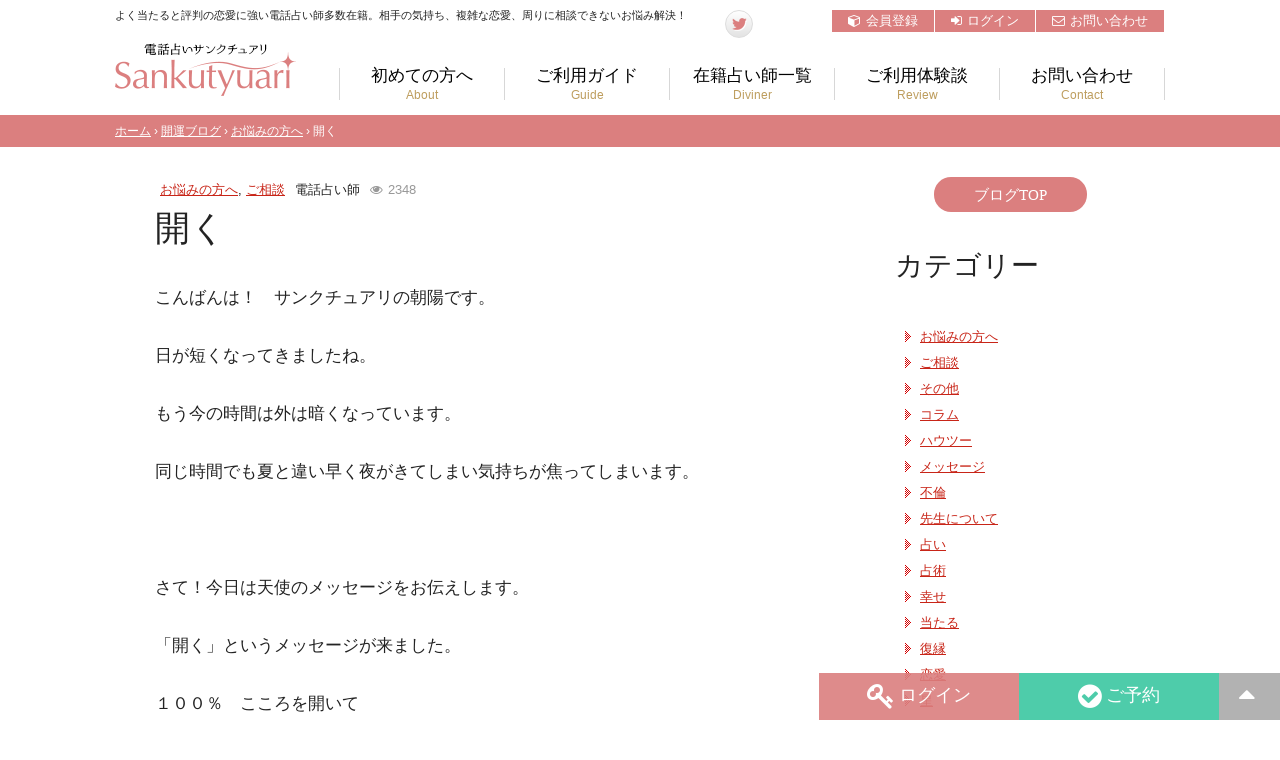

--- FILE ---
content_type: text/html; charset=UTF-8
request_url: https://sankutyuari.net/blog/1349/
body_size: 46224
content:
 <!DOCTYPE html>
<html xmlns:fb="http://ogp.me/ns/fb#" lang="ja">
<head prefix="og: http://ogp.me/ns# fb: http://ogp.me/ns/fb# article: http://ogp.me/ns/article#">
<meta charset="utf-8">
<title>  開く | 開運ブログ｜電話占いサンクチュアリ</title> 
<meta name="keywords" content="電話占い,サンクチュアリ,当たる,口コミ,クチコミ,復縁,無料,恋愛,不倫,復活愛,婚活,相性,縁結び,人間関係,お仕事,将来,夫婦問題,離婚">
<meta name="format-detection" content="telephone=no">
<meta name="viewport" content="width=1100, target-densitydpi=device-dpi">
<link rel="manifest" href="https://sankutyuari.net/manifest.json">
<style type="text/css">html,body,div,span,object,iframe,h1,h2,h3,h4,h5,h6,p,blockquote,pre,abbr,address,cite,code,del,dfn,em,img,ins,kbd,q,samp,small,strong,sub,sup,var,b,i,dl,dt,dd,ol,ul,li,fieldset,form,label,legend,table,caption,tbody,tfoot,thead,tr,th,td,article,aside,canvas,details,figcaption,figure,footer,header,hgroup,menu,nav,section,summary,time,mark,audio,video{margin:0;padding:0;border:0;outline:0;font-size:100%;background:transparent;-moz-box-sizing:border-box;-webkit-box-sizing:border-box;-o-box-sizing:border-box;-ms-box-sizing:border-box;box-sizing:border-box}input,textarea{-moz-box-sizing:border-box;-webkit-box-sizing:border-box;-o-box-sizing:border-box;-ms-box-sizing:border-box;box-sizing:border-box}body{line-height:1;background:#fff;color:#000}article,aside,canvas,details,figcaption,figure,footer,header,hgroup,menu,nav,section,summary{display:block}nav,ul,li{list-style:none}blockquote,q{quotes:none}blockquote:before,blockquote:after,q:before,q:after{content:'';content:none}a{margin:0;padding:0;border:0;font-size:100%;vertical-align:baseline;background:transparent}ins{background-color:#ff9;color:#000;text-decoration:none}mark{background-color:#ff9;color:#000;font-style:italic;font-weight:bold}del{text-decoration:line-through}abbr[title],dfn[title]{border-bottom:1px dotted #000;cursor:help}table{border-collapse:collapse;border-spacing:0}hr{display:block;height:1px;border:0;border-top:1px solid #ccc;margin:1em 0;padding:0}input,select{vertical-align:middle}body{font:13px/1.231 arial,helvetica,clean,sans-serif;*font-size:small;*font:x-small}select,input,button,textarea,button{font:99% arial,helvetica,clean,sans-serif}table{font-size:inherit;font:100%}pre,code,kbd,samp,tt{font-family:monospace;*font-size:108%;line-height:100%}
@charset "utf-8";/*!
*  - v1.2.1
* Homepage: http://bqworks.com/slider-pro/
* Author: bqworks
* Author URL: http://bqworks.com/
*/a:hover,a:link{transition:all .5s ease}a:link,a:visited{color:#c82518}#wrapper,body,html{width:100%}#mainNavi,#menu_wrapp,.sideFixArea{position:relative}#bannerArea li a,#header .logo a,#mainNavi li a,.loginBox .inner label,ul.page_nav li a,ul.social_btn li a,ul.sub_navi li a{display:block}#flowStep li,span{vertical-align:top}#flowStep li:last-child:after,ul.page_nav li.on a:after{content:""}#flowStep li .link a,#footer .btn_red a,#footer .link_list a,#mainNavi li a,a:hover,ul.page_nav li a,ul.sub_navi li a{text-decoration:none}body{font-family:-apple-system,BlinkMacSystemFont,YakuHanJP,"Helvetica Neue","Segoe UI","Hiragino Kaku Gothic ProN","ヒラギノ角ゴ ProN W3",Meiryo,"メイリオ",sans-serif;color:#232323;font-size:95%;line-height:1}a:hover{opacity:.7}h1,h2,h3,h4,h5,h6{font-weight:400}#wrapper{margin:0 auto;overflow:visible;clear:both}#bannerArea,#flowStep,#footer .copy,#footer .inner_band,#header,#sidebar_box dl,.back01,.blog_new_list,.blog_new_list .button,.blog_new_list ul.list li a,.blog_new_list ul.list li a .title,.blog_new_list ul.list li a .view,.bottom_links,.contact_main,.diviner_list_main_paging,.formBox .form_inner,.header_top,.inner_band,ul.sub_navi{overflow:hidden}.inner_band{width:1050px;margin:0 auto;clear:both}.vertical_space{padding:45px 0}body.single #mainContents{float:none;margin:0 auto}.column2_side,.sideFixArea{margin:0 0 30px;float:left}.sideFixArea{z-index:1002}.column2_side{width:230px}.column2_contents{width:700px;float:right;margin:0 0 20px}#header{margin:0 0 15px}.site_title{text-align:right;font-size:.7em;padding:5px 0;line-height:1}#bannerArea,#flowStep,#mainNavi li,.loginBox .btn,.loginBox .forget{text-align:center}header .catch_copy{float:left;width:580px;margin:0;font-size:.7em}header .right_box{width:440px;float:right}ul.social_btn{float:left}ul.social_btn li{float:left;margin:0 5px 0 0}ul.social_btn li a{text-align:center;border-radius:100%;border:1px solid #ddd;background:#fff;background:-moz-linear-gradient(top,#fff 0,#e3e3e3 100%);background:-webkit-linear-gradient(top,#fff 0,#e3e3e3 100%);background:linear-gradient(to bottom,#fff 0,#e3e3e3 100%);filter:progid:DXImageTransform.Microsoft.gradient( startColorstr='#ffffff', endColorstr='#e3e3e3', GradientType=0 )}ul.social_btn li.fb a{padding:5px 0 0;width:26px;height:21px}ul.social_btn li.tw a{padding:7px 0 0 1px;width:25px;height:19px}ul.social_btn li a:hover{background:#fff}ul.sub_navi{float:right}ul.sub_navi li{float:left;margin:0 1px 0 0}ul.sub_navi li a{padding:5px 16px;font-size:.85em;color:#fff;background:#db7f7f}ul.sub_navi li a i{margin:0 5px 0 0}ul.sub_navi li a:hover{background:#ed8080}#menu_wrapp{width:100%;float:right;clear:both}#header .logo{width:181px;height:53px;float:left;padding:5px 0 0}#mainNavi{margin:10px auto 0}#mainNavi ul{border-right:1px solid #d7d7d7;float:right;margin:20px 0 0}#mainNavi li{float:left;border-left:1px solid #d7d7d7;color:#fff;width:165px}#mainNavi li a{font-size:1.1em;color:#000;line-height:1}#mainNavi li a i{display:none}#mainNavi li a span{display:block;color:#be9e5f;padding:5px 0 0;font-size:.7em;font-weight:400;font-family:meiryo,sans-serif}#mainNavi li.on a{color:#c55858}.loginBox{margin:0 0 10px;padding:15px;width:230px;float:left;border:1px solid #d7d2b4;background-color:rgba(255,255,255,.4)}.sideBox h2{padding:0 0 8px;margin:0 0 10px;font-size:1.6em;letter-spacing:-2px;border-bottom:1px solid #d7d2b4}.loginBox .delta01{margin:0 0 20px}.loginBox .delta01 a{font-size:.85em;color:#000}.loginBox .btn{margin:0 auto 10px;cursor:pointer}.loginBox .forget{font-size:.8em;margin:15px 0}.loginBox input[type=password],.loginBox input[type=text]{border:1px solid #beb096;background:#fff;border-radius:3px;padding:5px;font-size:1.2em;letter-spacing:1px;margin:0 10px 13px 0;width:100%!important;height:auto!important}.loginBox input:focus{border:1px solid #b99d00;box-shadow:0 0 5px #B7AE4D}.loginBox .inner .delta01{width:100%}.mypage .loginBox{border:none;padding:0;background:0 0;float:none}.mypage .sideBox h2{border:none;margin:0;padding:0}#sidebar_box{margin:0 0 10px}#sidebar_box dl{border:none;padding:15px;background:#f3e8e8;line-height:1.5em}#sidebar_box dl dt{float:left;background:0 0;padding:0;clear:both;margin:0 0 5px;font-size:.8em;width:25%}#sidebar_box dl dd{width:75%;float:right;margin:0 0 5px;padding:0;text-align:right}ul.page_nav,ul.page_nav li{border-bottom:1px solid #e7e7e7}ul.page_nav li:first-child{border-top:none}ul.page_nav li:last-child{border-bottom:none}ul.page_nav li a{color:#6a4a1a;padding:10px 0 10px 20px}ul.page_nav li a:hover{background:#e7e7e7}ul.page_nav li.on a{border-radius:5px 0 0 5px;background:#db7f7f;padding:5px 0 5px 20px;color:#fff;position:relative}ul.page_nav li.on a:after{position:absolute;margin:0;top:0;right:-20px;width:0;height:0;border-top:20px solid transparent;border-bottom:20px solid transparent;border-left:10px solid #db7f7f;border-right:10px solid transparent}ul.page_nav li.on{padding:5px 0}ul.page_nav li.on a span{color:#fff}ul.page_nav li a i{margin:0 10px 0 0;font-size:1.2em}#bannerArea{background:#f0f0f0;padding:40px 0 30px;height:160px;clear:both}#bannerArea ul{padding:0 0 10px;font-size:0}#flowStep li,#flowStep li .link{display:inline-block}#bannerArea .bxslider li{box-shadow:0 5px 5px rgba(0,0,0,.1);margin:0 17px 10px;width:200px!important}#bannerArea .bx-wrapper{border:none;background:0 0;box-shadow:none;margin:0 auto;padding:0 70px}#bannerArea .bx-viewport{padding:0 0 10px}#flowSectionWrap{padding:40px 0;border-top:1px solid #ddd}#flowSectionWrap .center_title{margin:0 0 50px}#flowSectionWrap .center_title h2{margin:20px 0 0}#flowStep{margin:0 auto;letter-spacing:-.4em}#flowStep li{letter-spacing:normal;width:222px;margin:0 20px;position:relative}#flowStep li .ttl{margin:15px auto;font-size:1.1em;font-weight:700}#flowStep li:after{position:absolute;right:-27px;top:30px;content:"\f105";font-family:FontAwesome;color:#ccc;font-size:3em;font-weight:700}#flowStep li .exp{font-size:.9em;line-height:1.5;height:110px;text-align:left}#flowStep li .link a{background:#000;color:#fff;font-size:.8em;display:block;border-radius:50px;padding:7px 25px}#flowStep li .link a:hover{background:#c7b57d}#footer{background:#f1d2d2;width:100%;clear:both;font-size:.8em}#footer .inner_band{padding:50px 0}#footer a{color:#723f01}#footer .contact{float:left;width:300px}#footer .contact p.fmidashi{text-align:center;margin:0 0 20px;font-size:1.3em;font-weight:700;position:relative}#footer .btn_red a,.ft_ttl{font-size:1.1em;font-weight:700}#footer .contact p.fmidashi:after,#footer .contact p.fmidashi:before{width:40px;height:1px;background:#000;position:absolute;content:"";top:10px}#footer .contact p.fmidashi:before{left:50px}#footer .contact p.fmidashi:after{right:50px}#footer .contact .telno{margin:0 0 5px;text-align:center}#footer .contact .ftel{line-height:1.5em;text-align:center}#footer .btn_red{margin:20px auto;width:245px}#footer .btn_red a{background:#be0e1a;color:#fff;border-radius:5px;padding:10px;text-align:center;display:block}.ssl_seal{text-align:center}#rightContainer{width:740px;float:right}.ft_ttl{border-left:3px solid #be0e1a;padding:0 0 0 10px;margin:0 0 15px;line-height:1em}table.ft_pay{margin:0 0 20px}table.ft_pay th{background:#fdf0bd}table.ft_pay td{background:#fff}table.ft_pay td,table.ft_pay th{padding:5px 20px;text-align:center;border:1px solid #f1d2d2;vertical-align:middle;line-height:1em}.diviner_list_simple ul li .image img,img.circle{border-radius:100%}#footer .link_list_box{width:50%;float:left}#footer .link_list{width:45%;float:left}#footer .link_list li{padding:0 0 0 15px;background:url(/common/images/front/parts/arrow01.png) 0 center no-repeat;margin:0 0 10px}#footer .link_list a{color:#000}#footer .link_list a:hover{text-decoration:underline}#footer .copy{background:#ce5c5c;color:#fff;font-size:.9em;text-align:left}#footer .copy .inner_band{padding:10px 0 10px 100px;background:url(/common/images/front/common/ft_logo.png) 0 center no-repeat}.pagetop{width:auto!important}.pagetop a{width:auto;display:block;padding:15px 20px 5px!important;text-align:center;color:#000;text-decoration:none;background:rgba(0,0,0,.3)}.bottom_regist_btn{clear:both;width:95%;margin:0 auto 10px}.bottom_regist_btn a{display:block;background:#db7f7f;color:#fff;text-align:center;padding:10px 0;text-decoration:none;font-size:.9em;position:relative}.bottom_regist_btn a:after,.bottom_regist_btn a:before{border-top:17px solid transparent;border-bottom:17px solid transparent;position:absolute;top:0;content:""}.bottom_regist_btn a:before{border-left:10px solid #fff;border-right:10px solid transparent;left:0}.bottom_regist_btn a:after{border-right:10px solid #fff;border-left:10px solid transparent;right:0}.grecaptcha-badge{bottom:48px!important}#bottomNavi{position:fixed;bottom:0;right:0;z-index:2000}ul.fix_nav_btm li{width:200px;float:right}ul.fix_nav_btm li a{display:block;padding:10px 20px;color:#fff;text-align:center;text-decoration:none;font-size:1.2em}ul.fix_nav_btm li a i{font-size:1.5em;vertical-align:middle;margin-right:5px}.n_red a{background:rgba(186,41,39,.9)}.n_pink a{background:rgba(219,127,127,.9)}.n_green a{background:rgba(59,199,161,.9)}.diviner_list_simple ul{overflow:hidden;clear:both;text-align:center;margin:0 0 20px}.diviner_list_simple ul li{width:125px;display:inline-block;margin:0 10px 0 0;vertical-align:top}.diviner_list_simple ul li .name{margin:0 0 10px;font-size:.9em;font-weight:700;line-height:1em}.diviner_list_simple ul li .image{text-align:center;margin:0 0 3px;position:relative;padding:0 10px}.image .discount_char{display:block;position:absolute;bottom:0;left:0;right:0;color:#fff}.diviner_list_simple ul li .image a img{width:100%}.diviner_list_simple ul li .history,.diviner_list_simple ul li .price{font-size:.8em;line-height:1.2em;height:1em;margin:0 0 2px}.diviner_list_simple ul li .image img.rank{position:absolute;left:-6px;top:-3px}.diviner_list_simple ul li .btn{text-align:center;margin:0 0 -10px;position:relative;left:-3px}body.diviner_detail .diviner_list_simple h2{display:none}.new{color:#ed4661}.yellow{color:#f3c30f;font-size:1.2em}.mincho,.mincho a{font-family:"Roboto Slab",Garamond,"Times New Roman","游明朝","Yu Mincho","游明朝体",YuMincho,"ヒラギノ明朝 Pro W3","Hiragino Mincho Pro",HiraMinProN-W3,"HGS明朝E","ＭＳ Ｐ明朝","MS PMincho",serif;font-weight:400}.form_table th,.pink{font-weight:700}.flexbox{display:-webkit-box;display:-moz-box;display:-ms-box;display:-webkit-flexbox;display:-moz-flexbox;display:-ms-flexbox;display:-webkit-flex;display:-moz-flex;display:-ms-flex;display:flex;-webkit-box-lines:multiple;-moz-box-lines:multiple;-webkit-flex-wrap:wrap;-moz-flex-wrap:wrap;-ms-flex-wrap:wrap;flex-wrap:wrap}.pc_fs08{font-size:.8em}.pc_tc{text-align:center!important}.pc_tr{text-align:right!important}.pc_tl{text-align:left!important}.example{font-size:.9em}.clearfix::after{content:"";display:table;clear:both}.domain h4{border-left:3px solid #d0c7a9;border-bottom:1px solid #ddd;padding:0 0 15px 20px}.domain_wrap{text-align:center}.domain_wrap li{float:left;width:20%;padding:5px;text-align:left;display:inline-block}.domain_wrap li a{padding:3px 0;text-align:center;display:block;text-decoration:none;border-radius:50px;color:#666;border:2px solid #ddd;background:#fff}.diviner_list_main_paging{position:relative;margin:0 0 50px}.diviner_list_main_paging ul{position:relative;text-align:center}.diviner_list_main_paging li{position:relative;display:inline-block}.diviner_list_main_paging li a{display:block;padding:5px;text-align:center;margin:0 2px;color:#500909;font-weight:700;font-size:1em;text-decoration:none;background:#dedede;border-radius:100%;width:30px;height:30px}.form_table th,table.table02 th,table.table03,table.table04.tl th{text-align:left}.diviner_list_main_paging li a:hover,.diviner_list_main_paging li.on a{background:#e3c4cf}.formBox{border:3px solid #ccba7c;padding:5px;line-height:1.5em}.formBox .form_inner{border:1px solid #ccba7c;padding:20px;background:#fcfcf7}.form_table td,.form_table th{border-bottom:1px solid #ded2a9}.form_table{width:100%;border-top:1px solid #ded2a9;margin:0 0 20px}table.table04,table.table06 th{border-top:1px solid #e7e7e7}.form_table th.hissu{background:url(/common/images/front/parts/hissu.png) right center no-repeat}.form_table th.nini{background:url(/common/images/front/parts/nini.png) right center no-repeat}.form_table td{padding:15px 20px;line-height:1.5em}table.table02 td,table.table02 th{padding:3px 5px;border-bottom:1px solid #d7d7d7}table.table04{margin:20px 0 40px}table.table06,table.table07{margin:20px auto}table.table04 th{background:#F7F7EF;border-bottom:1px solid #e7e7e7;padding:5px 20px;width:200px}table.table04 td{padding:5px 20px;border-bottom:1px solid #e7e7e7;background:#fff}table.table06 td,table.table06 th{padding:3px 5px;border-bottom:1px solid #e7e7e7}table.table06 th,table.table07 th{background:#F3E8E8}table.table07 td,table.table07 th{border:1px solid #e7e7e7;padding:15px}table.table07 td{background:#fff}.pink{color:#f16884;vertical-align:top}.w100p{width:100%}ul.icon_list{margin:0 0 20px}div.icon_list,p.icon_list,ul.icon_list li{line-height:1.7em;margin:0 0 10px;padding:0 0 0 .7em;position:relative}table.table01 td,table.table01 th{padding:10px 20px;border:1px solid #ded2a9}div.icon_list:before,p.icon_list:before,ul.icon_list li:before{font-family:FontAwesome;content:"\f0da";position:absolute;top:0;left:0;color:#db7f7f}.btnS,.btnS a,.btnS input,.placeholder,select{position:relative}table.table01{line-height:1.5}table.table01 th{background:#fcfcf7;text-align:left}table.table03 td,table.table03 th{padding:10px;border-top:1px solid #e7e7e7}table.table03{line-height:1em;width:100%;margin:20px 0;table-layout:fixed;border-bottom:1px solid #e7e7e7}.large_font td,.large_font th{text-align:center!important;font-weight:700}table.table03 th{background:#F7F7EF}table.table03 .date{width:110px}table.table03 td.on div{border-radius:0;background:url([data-uri]);background:-moz-linear-gradient(top,#bfd255 0,#8eb92a 50%,#72aa00 51%,#9ecb2d 100%);background:-webkit-gradient(linear,left top,left bottom,color-stop(0,#bfd255),color-stop(50%,#8eb92a),color-stop(51%,#72aa00),color-stop(100%,#9ecb2d));background:-webkit-linear-gradient(top,#bfd255 0,#8eb92a 50%,#72aa00 51%,#9ecb2d 100%);background:-o-linear-gradient(top,#bfd255 0,#8eb92a 50%,#72aa00 51%,#9ecb2d 100%);background:-ms-linear-gradient(top,#bfd255 0,#8eb92a 50%,#72aa00 51%,#9ecb2d 100%);background:linear-gradient(to bottom,#bfd255 0,#8eb92a 50%,#72aa00 51%,#9ecb2d 100%);filter:progid:DXImageTransform.Microsoft.gradient( startColorstr='#bfd255', endColorstr='#9ecb2d', GradientType=0 )}.large_font th{font-size:1.5em}.large_font td{font-size:2.5em;padding:20px!important}tr.total td,tr.total th{background:#FBEDC5;font-weight:700}.info_diviner{text-align:left;margin:3px 0 0;clear:both}.info_diviner .info_mail,.info_diviner .info_tel,.info_diviner .info_voice{padding:2px;border-radius:3px;font-size:.8em;background-color:#fff}.info_diviner .info_tel{color:#3bbd0e;border:1px solid #3bbd0e}.info_diviner .info_mail{border:1px solid #3376f3;color:#3376f3}.info_diviner .info_voice{border:1px solid #f2006c;color:#f2006c}.btn_outline_pink_middle,.btn_outline_white_middle{text-align:center}.btn_outline_pink_middle a,.btn_outline_white_middle a{padding:10px 30px;border-radius:50px;text-decoration:none;display:inline-block;line-height:1}.btn_outline_pink_middle a{border:2px solid #db7f7f;color:#db7f7f}.btn_outline_pink_middle a i{margin-left:20px;font-size:1.1em}.btn_outline_pink_middle a:hover{background:#f2e2e2}.btn_outline_white_middle{text-align:left}.btn_outline_white_middle a{border:2px solid #ddd;color:#666}.btn_outline_white_middle a:hover{background:#fcfcfc}.send_btn{text-align:center;margin:0 auto}.basic_link a,.send_btn a,.send_btn input{display:inline-block;cursor:pointer;position:relative;padding:10px 40px;text-decoration:none;margin:0 20px 30px;font-family:meiryo;border-radius:50px;line-height:1;background:#db7f7f;color:#fff;border:none}.basic_link a:hover,.send_btn a:hover,.send_btn input:hover{background:#ed8080}.send_btn.left{left:0}.send_btn.left a{left:0;margin-right:0;margin-left:0}.btnS{text-align:center;margin:0 auto}.btnS a,.btnS input{cursor:pointer;text-shadow:1px 1px 0 #FCEFBA;border-radius:4px;border:1px solid #b8a666;padding:1px 10px;margin:-3px 0 0;color:#5c4906;text-decoration:none;font-weight:700;font-family:meiryo;background:#fee57e;background:-moz-linear-gradient(top,#fee57e 0,#dbc464 100%);background:-webkit-gradient(linear,left top,left bottom,color-stop(0,#fee57e),color-stop(100%,#dbc464));background:-webkit-linear-gradient(top,#fee57e 0,#dbc464 100%);background:-o-linear-gradient(top,#fee57e 0,#dbc464 100%);background:-ms-linear-gradient(top,#fee57e 0,#dbc464 100%);background:linear-gradient(to bottom,#fee57e 0,#dbc464 100%);filter:progid:DXImageTransform.Microsoft.gradient( startColorstr='#fee57e', endColorstr='#dbc464', GradientType=0 )}.btnS a:hover,.btnS input:hover{background:#dbc464;background:-moz-linear-gradient(top,#dbc464 8%,#fee57e 99%);background:-webkit-gradient(linear,left top,left bottom,color-stop(8%,#dbc464),color-stop(99%,#fee57e));background:-webkit-linear-gradient(top,#dbc464 8%,#fee57e 99%);background:-o-linear-gradient(top,#dbc464 8%,#fee57e 99%);background:-ms-linear-gradient(top,#dbc464 8%,#fee57e 99%);background:linear-gradient(to bottom,#dbc464 8%,#fee57e 99%);filter:progid:DXImageTransform.Microsoft.gradient( startColorstr='#dbc464', endColorstr='#fee57e', GradientType=0 )}.btnS a.back,.btnS input.back{border:1px solid #bbb;text-shadow:1px 1px 0 #fff;color:#333;font-weight:400;background:#fff;background:-moz-linear-gradient(top,#fff 0,#e5e5e5 100%);background:-webkit-gradient(linear,left top,left bottom,color-stop(0,#fff),color-stop(100%,#e5e5e5));background:-webkit-linear-gradient(top,#fff 0,#e5e5e5 100%);background:-o-linear-gradient(top,#fff 0,#e5e5e5 100%);background:-ms-linear-gradient(top,#fff 0,#e5e5e5 100%);background:linear-gradient(to bottom,#fff 0,#e5e5e5 100%);filter:progid:DXImageTransform.Microsoft.gradient( startColorstr='#ffffff', endColorstr='#e5e5e5', GradientType=0 )}.btnS a.back:hover,.btnS input.back:hover,.btnS.on a{background:#e5e5e5;background:-moz-linear-gradient(top,#e5e5e5 1%,#fff 98%);background:-webkit-gradient(linear,left top,left bottom,color-stop(1%,#e5e5e5),color-stop(98%,#fff));background:-webkit-linear-gradient(top,#e5e5e5 1%,#fff 98%);background:-o-linear-gradient(top,#e5e5e5 1%,#fff 98%);background:-ms-linear-gradient(top,#e5e5e5 1%,#fff 98%);background:linear-gradient(to bottom,#e5e5e5 1%,#fff 98%);filter:progid:DXImageTransform.Microsoft.gradient( startColorstr='#e5e5e5', endColorstr='#ffffff', GradientType=0 )}.basic_link a,.send_btn a.back,.send_btn input.back{color:#666;border:2px solid #ddd;background:#fff}.basic_link a:hover,.send_btn a.back:hover,.send_btn input.back:hover{background:#ddd}.back01{background:#F7F7EF;border-radius:5px;padding:5px 10px;margin-bottom:10px}.back01 a.back,.back01 input.back{float:left;margin:0 5px}.btnS input.back:disabled{background:#eee;color:#aaa;cursor:default}.center_link{margin-left:auto;margin-right:auto;text-align:center}.btn_blue,.btn_green,.btn_grey,.btn_pink,.btn_purple,.btn_red,.btn_yellow,.btn_yellow2{width:100%}.btn_blue a,.btn_green a,.btn_grey a,.btn_pink a,.btn_purple a,.btn_red a,.btn_yellow a,.btn_yellow2 a{border-radius:50px;display:block;color:#fff;text-align:center;text-decoration:none;padding:7px 0;line-height:1em}.btn_blue a i,.btn_green a i,.btn_grey a i,.btn_pink a i,.btn_purple a i,.btn_red a i,.btn_yellow a i,.btn_yellow2 a i{margin-right:5px}.btn_yellow a{background:#e8b64b}.btn_yellow2 a{background:#ead400}.btn_red a{background:#c34f57}.btn_pink a{background:#db7f7f}.btn_blue a{background:#6f9aca}.btn_green a{background:#6fae00}.btn_purple a{background:#9a6fca}.btn_grey a{background:#bcbcbc}.btn_blue_l,.btn_pink_l{width:150px;height:50px}.btn_blue_l a,.btn_pink_l a{width:159px;height:50px;display:block;font-size:1.1em;color:#fff;text-align:center;text-decoration:none;padding:10px 0 0;text-shadow:-1px -1px 0 #666;font-weight:700}.star{color:#F4BB11}.bg_blue,.bg_green,.bg_pink,.bg_red{padding:0 5px;border-radius:50px}.bg_pink{background:#DD8990;color:#fff}.bg_green{background:#97C147;color:#fff}.bg_red{background:#BA353E;color:#fff}.bg_blue{background:#6aa8e7;color:#fff}.bottom_links{background:#fcfbee;margin:0 0 20px;padding:10px 20px;clear:both;text-align:center}.bottom_links li{display:inline-block!important;margin:0 30px 0 0}.kanteiRequest .diviner_name{text-align:center;font-size:2em;padding:40px 0;line-height:1.2}.error_box h3,.important_info{font-size:1.3em;font-weight:700}.kanteiRequest .request_body{padding:0 30px　10px}.kanteiRequest .request_body strong.fill{background:#FDE5E8;margin:0 5px;padding:1px 5px;border-radius:3px}.important_info{background:#af0f34;color:#fff;margin:0 0 5px;clear:both;text-align:center;padding:5px}.alert_caution{background-color:#fffef2;border-color:#ebe3cc}.sanku_input_error_message{color:#f60169!important;display:block}.sanku_input_error{border:1px solid #f60169!important;background-color:#fdbdd8!important}.form_description{color:#2545f8}.error_box{padding:0 30px}.error_box h3{margin:0 0 20px;border-bottom:1px solid #e7debe;padding:0 0 10px}.error_box p.msg{margin:0 0 10px}.error_box .section{padding:0 10px}.error_box dl dt{font-weight:700;margin:0 0 5px;padding:0 0 0 15px;background:url(/common/images/front/parts/star.png) 0 3px no-repeat}.error_box dl dd{margin:0 0 15px;padding:0 0 0 15px}.blog_new_list.index{width:40%;float:right}.blog_new_list.index .blog_sec{margin:0 0 20px}.blog_new_list ul.list li{clear:both;margin:0 0 10px}.blog_new_list ul.list li a{display:block;text-decoration:none}.blog_new_list ul.list li a:hover{text-decoration:none;background:#f5f5f5}.blog_new_list ul.list li a .image{width:60px;height:60px;float:left;border-radius:100%}.blog_new_list ul.list li a .image img{width:100%;border-radius:100%}.blog_new_list ul.list li a .meta{color:#666;font-size:12px;line-height:16px}.blog_new_list ul.list li a .meta .new{background:#d00;color:#fff;display:inline-block;float:left;font-size:11px;font-weight:700;text-align:center;width:40px;height:16px;line-height:16px;border-radius:2px;margin-left:10px}.blog_new_list ul.list li a .detail{float:right;width:350px}.blog_new_list ul.list li a .meta .date{color:#666;display:inline-block}.blog_new_list ul.list li a .meta .date .name{margin-left:10px}.blog_new_list ul.list li a .title{line-height:20px;margin:0}.blog_new_list ul.list li a .view{color:#adabab;font-size:.8em}.blog_new_list .button a{float:right;margin:0 20px 0 0}.blog_new_list.detail ul.list li a .detail{width:650px}input[type=text],input[type=email],input[type=tel],input[type=password],textarea{background:#f0e5e9;border-radius:5px;padding:7px 15px;font-size:1em;letter-spacing:1px;margin:0 10px 0 0;border:none;font-family:sans-serif;outline:0}input[type=button],input[type=submit],select{-webkit-appearance:none}.contact_main{padding:10px 0 0 20px;margin:0 0 30px;line-height:1.7em}.form_inner .alert,.privacy_window{line-height:1.5em}.form_table.contact{margin:0 0 20px;font-size:1.1em}.form_table.contact input[type=email],.form_table.contact input[type=password],.form_table.contact input[type=tel],.form_table.contact input[type=text]{width:70%!important}select{font-size:1em;margin:0 5px;font-family:'メイリオ';background:#f0e5e9;display:inline-block;outline:0;padding:7px 15px;border:none;border-radius:5px}::-webkit-input-placeholder{color:#935d74}::-moz-placeholder{color:#935d74}:-moz-placeholder{color:#935d74}:-ms-input-placeholder{color:#935d74}.nowrap{white-space:nowrap}.txtarea_large{width:100%;heighet:250px}.placeholder input{padding-left:2.5em!important}.placeholder label{left:17px;top:3px;position:absolute;color:#935d74}.placeholder label span{display:none}.form_table textarea{width:100%;height:150px;background:#f0e5e9}.privacy_window{border:1px solid #e5d9b0;background:#fff;height:150px;overflow:auto;margin:0 0 20px;padding:20px;font-size:.9em}.privacy_window .dl_head{margin:0 0 10px}.privacy_window dl dt{margin:0 0 5px;font-weight:700}.privacy_window dl dd{margin:0 0 10px}.alert{border:1px solid transparent;border-radius:4px;margin-bottom:20px;padding:10px 15px}.alert_danger{background-color:#ffe5e5;border-color:#b00000;color:#b00000}.alert_success{background-color:#DFF0D8;border-color:#D6E9C6;color:#3C763D}.alert_error_item{border-radius:4px;color:red;display:block;font-size:.9em;margin:0 0 5px}#overlay{width:100%;height:100%;text-align:center;position:fixed;top:0;z-index:102;background-color:#f4f4f4;filter:alpha(opacity=50);-moz-opacity:.5;opacity:.5}#overlay img{z-index:101;position:absolute;top:40%;left:50%}.list_kome{margin:0 0 20px}.list_kome li{position:relative;padding-left:1.4em}.list_kome li::before{content:"※";left:0;position:absolute;top:0}.flex_2clumn{display:-webkit-flex;display:flex;flex-wrap:wrap;-webkit-box-pack:justify;-ms-flex-pack:justify;justify-content:space-between}.flex_2clumn .wrap{width:50%;padding:5px}.hosoku{font-size:.8em;color:#a8a8a8;margin:10px 0 0}
@charset "utf-8";#contents{margin:30px auto}#mainContents{width:970px;margin:0 auto;line-height:2}.contents_s{width:80%;margin:0 auto}.section_margin{margin:0 0 50px}#underMainTitle{background:url(/common/images/front/common/under_title_bg.jpg) center 0 no-repeat;width:100%;height:125px;background-size:cover;padding:50px 0;overflow:hidden;text-align:center}#underMainTitle h2{font-size:30px;color:#5c0404;margin:0 0 5px}.subEng{font-size:12px;color:#a07500}#pankuz{overflow:hidden;padding:10px 0;font-size:.8em;background:#db7f7f;color:#fff}#pankuz li{margin:0 5px 0 5px;float:left}#pankuz li:after{content:">";margin:0 0 0 10px}#pankuz li:last-child:after{content:""}#pankuz a{color:#fff}.title_line02{font-size:2em;margin:0 0 50px;clear:both;line-height:1.3;text-align:center}.center_title{text-align:center}.title_line03{font-size:2em;margin:0 0 50px;clear:both;line-height:1em;text-align:left}.title_line03 i{margin:0 10px 0 0}.title_line04{border-bottom:1px solid #ddd;border-left:3px solid #d0c7a9;clear:both;padding:0 0 10px 20px;font-size:1.1em;margin:0 0 20px;font-weight:700}.diviner_detail .title_line,.title_line05{font-size:1.8em;margin:0 0 40px;clear:both;line-height:1em;text-align:left;background:#faf1f2;padding:20px;font-weight:700}.title_line05 i{color:#db7f7f;margin:0 5px 0 0}.title_line06{font-size:1.4em;margin:0 0 20px;clear:both;line-height:1em;text-align:left;background:#faf1f2;padding:15px 20px}.title_line07{font-size:1.5em;margin:0 0 30px;clear:both;line-height:1.3;text-align:center}.ribbon{position:relative;height:50px;line-height:50px;padding:0 2em;background-color:#db7f7f;color:#fff;margin:0 0 30px;font-size:1.5em}.ribbon:after,.ribbon:before{content:'';position:absolute}.ribbon:before{top:0;left:0;z-index:2;border-width:25px 20px;border-style:solid;border-color:transparent;border-left-color:#faf1f2}.ribbon:after{top:0;right:0;z-index:2;border-width:25px 20px;border-style:solid;border-color:transparent;border-right-color:#faf1f2}.ribbon.small{height:30px;line-height:25px}.ribbon.small:before{border-width:15px 10px;border-left-color:#fff}.ribbon.small:after{border-width:15px 10px;border-right-color:#fff}.ribbon.mini{height:20px;line-height:20px;font-size:11px;margin:0;padding:0 .5em}.ribbon.mini:before{border-width:10px 10px;border-left-color:#fff}.ribbon.mini:after{border-width:10px 10px;border-right-color:#fff}.box_center_mid{width:80%;margin:0 auto 0}.harf_boxs_wrap{text-align:center;clear:both}.harf_boxs_wrap .harf_boxs{display:inline-block;width:45%;margin:0 1%;text-align:left;vertical-align:top}.double_line_box{border:3px double #e7e7e7;padding:20px 30px}.contents_inner_navi{overflow:hidden;margin:0 0 40px;text-align:left;letter-spacing:-.4em;border-bottom:2px solid #db7f7f}.contents_inner_navi li{display:inline-block;letter-spacing:normal;margin:0 1px 0 0}.contents_inner_navi li a{color:#000;text-decoration:none;padding:5px 29px;text-align:center;display:block;font-size:.8em;background:#e4e4e4}.contents_inner_navi li a:hover,.contents_inner_navi li.on a{background:#db7f7f;color:#fff;opacity:1}.contents_inner_navi.guide{text-align:center}#mainimage_wrap{background:url(/common/images/front/common/bg_main.jpg) center 0 no-repeat;width:100%;height:380px;background-size:cover;padding:30px 0;overflow:hidden}@media screen and (min-width:600px){#top_slider{position:relative;width:790px!important;height:320px;float:right;overflow:hidden!important;max-width:600px!important;padding-right:180px!important}.sp-mask,.sp-slides,.sp-slides-container{width:570px!important}img.sp-image{margin-top:0!important;height:auto!important;left:0!important}.sp-thumbnails-container,.sp-thumbnails-container div{width:180px!important;overflow:visible!important}.sp-thumbnail,.sp-thumbnail-image-container{height:80px}img.sp-thumbnail-image{width:180px;height:100%}.sp-right-thumbnails.sp-has-pointer .sp-thumbnail{position:relative!important;left:0!important}.sp-right-thumbnails.sp-has-pointer .sp-selected-thumbnail:before{border:1px solid #ca2414!important;width:178px;height:78px!important;z-index:1000;margin:0!important}.sp-right-thumbnails.sp-has-pointer .sp-selected-thumbnail:after{border-right:10px solid #ca2414!important;left:-10px!important}.sp-horizontal .sp-next-arrow,.sp-horizontal.sp-rtl .sp-previous-arrow{right:0!important}.sp-arrow:after,.sp-arrow:before{left:auto!important}.sp-next-arrow,.sp-previous-arrow{width:31px!important;height:61px!important}.sp-next-arrow::before{display:none}.sp-previous-arrow{background:url(/common/images/front/slider/arrow_left.png) 0 0 no-repeat!important;left:0!important;top:-15px!important}.sp-next-arrow{background:url(/common/images/front/slider/arrow_left.png) 0 0 no-repeat!important;top:-15px!important}.sp-next-arrow::after,.sp-next-arrow::before,.sp-previous-arrow::after,.sp-previous-arrow::before{content:"";position:absolute;transform:rotate(0)!important;top:0!important;background:0 0!important}}.qr_sp{width:230px;height:156px;float:left}.top_news{width:760px;float:right;margin:0 30px}.top_news .title{overflow:hidden}.top_news .title i{color:#db7f7f;margin:0 5px 0 0}.top_news .title h3{font-size:1.5em;float:left}.top_news .title a{background:#cfcfcf;border-radius:30px;margin:2px 0 0 30px;padding:2px 20px;float:left;display:block;color:#000;text-decoration:none}.top_news .inner_outer{border-top:1px solid #caba7a;border-bottom:1px solid #caba7a;padding:2px}.top_news .inner{border-top:1px solid #caba7a;border-bottom:1px solid #caba7a;padding:20px 20px 10px;overflow:hidden}.top_news .inner .inner_frame{height:200px;overflow:auto;position:relative;z-index:1}.top_news .parts_top{position:absolute;top:1px;left:-3px;z-index:0}.top_news .parts_bottom{position:absolute;right:-6px;bottom:-1px;z-index:0}.top_news h2{position:relative;padding:0 0 0 10px;z-index:1;width:100px;font-size:1.3em;font-weight:700;float:left}.top_news h2 span{font-weight:400;font-size:.8em;display:block;margin:3px 0 0}.top_news dl{overflow:hidden}.top_news dt{background:url(/common/images/front/common/arrow01.png) 0 3px no-repeat;padding:0 0 5px 15px;width:100px;clear:both;float:left;margin:0 -100px 0 0;font-size:.9em}.top_news dd{float:right;padding:0 0 5px 105px;margin:0 0 10px;width:750px}.mypage_info_box dt{background:url(/common/images/front/common/arrow01.png) 0 3px no-repeat;padding:0 0 5px 15px;width:20%;clear:both;float:left;margin:0 -20% 0 0;font-size:.9em}.mypage_info_box dd{float:right;padding:0 0 5px 20%;margin:0 0 10px;width:100%}#siteIntroduce{background:#f0ebeb;padding:30px 0}#siteIntroduce .sub_ttl{text-align:center;color:#590101;font-weight:400;margin:20px 0}#ansin3Point{overflow:hidden;text-align:center;margin:0 0 30px}#ansin3Point li{display:inline-block;vertical-align:top;width:273px}#ansin3Point li.a02{margin:0 30px}#ansin3Point li .image{padding:140px 0 10px 30px;margin:0 0 20px;color:#fff;font-size:1.3em}#ansin3Point li.a01 .image{background:url(/common/images/front/index/img_ansin01.jpg) 0 0 no-repeat}#ansin3Point li.a02 .image{background:url(/common/images/front/index/img_ansin02.jpg) 0 0 no-repeat}#ansin3Point li.a03 .image{background:url(/common/images/front/index/img_ansin03.jpg) 0 0 no-repeat}#ansin3Point li .exp{background:url(/common/images/front/index/box_under_shadow.png) center bottom no-repeat;text-align:left;height:160px;line-height:1.5}#divinerRanking{background-color:#e5acac;padding:0 10px 10px;clear:both}#divinerRanking.index{padding:20px 0 40px}#divinerRanking .inner_band{width:100%}#divinerRanking .center_title{text-align:center;padding:10px 0 0}#divinerRanking .center_title img{width:300px}#divinerRanking.index .inner_band{width:900px}#divinerRanking.index .center_title{padding:0 0 10px}#divinerRanking.index .center_title img{width:auto}ul.select_tabs{overflow:hidden}ul.select_tabs li{float:left;width:33.333333%}ul.select_tabs li a{text-align:center;display:block;background:#f3d9d9;color:#000;font-size:1.2em;line-height:1em;padding:20px 0 15px;text-decoration:none}ul.select_tabs li.on a,ul.select_tabs li.on a:hover{background:#fff}ul.select_tabs li a:hover{text-decoration:none;background:#dc7e7e}.contents_area{padding:20px 0;display:none;background:#fff}#tabContent01{display:block}.item_box_list{padding:1% 3%;overflow:hidden}.item_box_list ul{text-align:center}.item_box_list li{float:left;width:18%;display:inline-block;position:relative;margin:0 1%}.item_box_list .title a{font-weight:700;color:#000;display:block}.item_box_list .rank{width:22px;height:22px;color:#fff;position:absolute;left:20px;bottom:30px;line-height:1em}.item_box_list .image{width:110px;height:110px;border-radius:100%;overflow:hidden;margin:0 auto 10px}.item_box_list .image img{border-radius:100%;width:110px;height:110px}.item_box_list a{text-decoration:none}.item_box_list .name{color:#000}#diviner_list_main{margin:50px 0;clear:both}.ttl_imtx{overflow:hidden;margin:0 0 20px}.ttl_imtx .image{float:left}.ttl_imtx .txt{float:left;padding:10px 0 0 15px;font-weight:400;font-size:.8em}#diviner_list_main ul.select_tabs{background:#d2d2d2;margin:0 0 40px}#diviner_list_main ul.select_tabs li{width:auto}#diviner_list_main ul.select_tabs li a{padding:15px 20px;background:#d2d2d2;border-right:1px solid #b3b3b3;color:#7e7e7e}#diviner_list_main ul.select_tabs li.on a,#diviner_list_main ul.select_tabs li.on a:hover{background:#dc7e7e;border-right:1px solid #dc7e7e;color:#fff}#divinerList{width:950px;margin:0 auto 40px;letter-spacing:-.4em}#divinerList li{width:190px;text-align:center;display:inline-block;vertical-align:top;letter-spacing:normal}#divinerList li .catch_copy{clear:both;text-align:center;color:#d25a5a;overflow:hidden;line-height:1.2;margin:0 0 10px;font-size:.8em}#divinerList li .name{font-size:1.15em;font-weight:700;margin:0 0 30px;color:#707070}#divinerList li .image{width:100%;overflow:hidden;margin:0 auto 20px;position:relative;width:140px}#divinerList li .image img{border-radius:100%;width:100%}#divinerList li .pricearea{font-size:1.2em;margin:0 0 10px}#divinerList li .pricearea .time{font-size:.9em;margin:0 5px}#divinerList li .genre{overflow:hidden;height:5em;font-size:.8em;line-height:1.9;padding:10px 0;border-top:1px solid #e7e7e7;border-bottom:1px solid #e7e7e7;margin:0 5px 20px}#divinerList li .btn{text-align:center;overflow:hidden;margin:0 15px}#diviner_list_main .bx-wrapper{box-shadow:none}.emergency_a{padding:30px 0;text-align:center;margin:0 auto 20px;color:#f36e6e;font-size:1.4em;line-height:1.5em;font-weight:700;background-color:#ffeaea;overflow:hidden}.emergency_a_more{display:none}.review_section{margin:0 0 0;width:57%;float:left}.review-info{display:flex;justify-content:space-between;margin:0 0 20px 0}.top_introduce{line-height:2;background:#faf1f2;margin:50px 0 0}.top_introduce .exp{width:800px;margin:0 auto}.tel_merit .section{padding-top:0}.tel_merit .intro{margin:0 -15px 20px;line-height:2em;border:4px double #f1e9d4;padding:20px 30px}.tel_merit ul{overflow:hidden;margin:0 -15px -15px 0}.tel_merit ul li .inner{line-height:1.7em;height:230px;padding-top:30px}.tel_merit ul li.n01 .inner{background:url(/common/images/front/contents/merit01.jpg) right 0 no-repeat;padding-right:320px}.tel_merit ul li.n02 .inner{background:url(/common/images/front/contents/merit02.jpg) 0 0 no-repeat;padding-left:320px}.tel_merit ul li.n03 .inner{background:url(/common/images/front/contents/merit03.jpg) right 0 no-repeat;padding-right:320px}.tel_merit ul li.n04 .inner{background:url(/common/images/front/contents/merit04.jpg) 0 0 no-repeat;padding-left:320px}.tel_merit ul li.n01 h4{background:url(/common/images/front/contents/about_p1.png) 0 0 no-repeat}.tel_merit ul li.n02 h4{background:url(/common/images/front/contents/about_p2.png) 0 0 no-repeat}.tel_merit ul li.n03 h4{background:url(/common/images/front/contents/about_p3.png) 0 0 no-repeat}.tel_merit ul li.n04 h4{background:url(/common/images/front/contents/about_p4.png) 0 0 no-repeat}.tel_merit ul li .inner h4{margin:0 0 5px;padding:15px 0 0 130px;height:55px;color:#d8245b;font-weight:400;font-size:1.6em}.tel_merit ul li .inner p{font-size:1.05em;line-height:1.7em}.message_section{margin:0 0 30px}.message_section p img{margin:0 0 20px 30px;width:350px;float:right}.tel_tokutyo{margin:0 0 20px}.tel_tokutyo .section{padding:0 0 30px}.tel_tokutyo ul{overflow:hidden;margin:0;text-align:center}.tel_tokutyo ul li{width:30%;display:inline-block;padding:0 0 0;margin:0 1% 30px;vertical-align:top}.tel_tokutyo ul li i{display:block;color:#fff;text-align:center;font-size:2em;width:60px;height:60px;margin:0 auto 20px;border-radius:100%;line-height:60px}.tel_tokutyo ul li h4{font-weight:700;font-size:1.1em}.tel_tokutyo ul li p{text-align:left;font-size:.9em}.tel_tokutyo ul li.n01 i{background:#b38fcd}.tel_tokutyo ul li.n02 i{background:#8babd6}.tel_tokutyo ul li.n03 i{background:#e4a3ad}.tel_tokutyo ul li.n04 i{background:#8bd6bf}.tel_tokutyo ul li.n05 i{background:#ecb384}.tel_tokutyo ul li.n06 i{background:#b8cf54}.tel_tokutyo ul li p strong{font-weight:700}.about_function{margin:0 0 0}.about_function .section{padding:30px 0}.about_function ul{overflow:hidden;text-align:center;margin:0 0 50px}.about_function ul li{width:230px;display:inline-block;margin:0 5px 0 0;padding:81px 10px 0 10px;font-size:.9em;vertical-align:top}.about_function ul li.n01{background:url(/common/images/front/contents/bg_fu01.png) center 0 no-repeat}.about_function ul li.n02{background:url(/common/images/front/contents/bg_fu02.png) center 0 no-repeat}.about_function ul li.n03{background:url(/common/images/front/contents/bg_fu03.png) center 0 no-repeat}.about_function ul li.n04{background:url(/common/images/front/contents/bg_fu04.png) center 0 no-repeat}.about_function ul li .ico{font-size:3em;color:#ddcca3}.about_function ul li h4{text-align:center;font-size:1.3em;font-weight:400;margin:0 0 8px;color:#d8245b}.about_function ul li p{font-size:1em;text-align:left}.about_flow ul li{margin:0 0 60px;position:relative}.about_flow ul li .image{float:left}.about_flow ul li .no{width:1.5em;height:1.5em;line-height:1.5;border-radius:100%;background:#e9afad;display:inline-block;text-align:center;padding:0 0 0;font-size:1.2em;float:left}.about_flow ul li p{float:right;width:700px;position:relative}.about_flow ul li p strong{display:block;font-size:1.05em;margin:0 0 3px}.about_flow ul li p:after{position:absolute;left:27px;bottom:-50px;content:"\f078";font-family:FontAwesome;color:#ccc;font-size:2em}.about_flow ul li:last-child p:after{display:none}article#guide{overflow:hidden}#guide_links .first_visit{float:left}#guide_links .repeat_visit{float:right}#guide_links .boxes h3{color:#442107;font-weight:700;padding:3px 15px 3px;border-radius:5px 5px 0 0;background:#f3f0cd}#guide_links .boxes h3 span{display:block;padding:0 0 0 30px}#guide_links .first_visit h3 span{background:url(/common/images/front/parts/ico_first.png) 0 center no-repeat}#guide_links .repeat_visit h3 span{background:url(/common/images/front/parts/ico_info.png) 0 center no-repeat}#guide_links .boxes .inner{padding:15px 20px;overflow:hidden;margin:0 0 0}#guide_links .boxes .inner ul{float:left;margin:0 20px 0 0}#guide_links .boxes .inner ul li{background:url(/common/images/front/parts/arrow02.png) 0 center no-repeat;padding:0 0 0 15px;margin:0 0 10px;font-size:.9em}#guide_links .boxes .inner ul li a{color:#684e17}.guide_flow{margin:0 0 20px}.guide_flow .section{width:100%;padding:0 0 40px}.guide_flow .section.regist .basic_link,.guide_flow .section.regist .btn_pink_l{float:right;text-align:center}.guide_flow{clear:both}.regist_main{margin:20px 0 30px;overflow:hidden}.regist_main .exp{width:65%;float:left}.guide_flow .regist_flow{padding:20px}.guide_flow .regist_flow h5{background:#c9d5ef;padding:10px;text-align:center;font-size:1.5em}.guide_flow .regist_flow .section{padding:20px}.guide_flow.mail{width:48%;clear:none;border:none}.guide_flow.left{float:left}.guide_flow.right{float:right}.guide_flow.mailflow ol{padding:0 0 0 20px}.guide_flow.mailflow ol li{list-style:decimal!important;padding:0;margin:0 0 15px}.payment_howto{border:3px solid #9d0700;padding:10px 10px 10px 20px;background:#fafafa}.payment_howto p{font-weight:700;color:red}ul.Conbini{overflow:hidden;margin:20px 0 5px}ul.Conbini li{float:left;border:1px solid #ddd;background:#fff}ul.Conbini li a{display:block;padding:20px 15px 0;text-align:center;height:50px}ul.Conbini li a img{vertical-align:middle}#divinerSearch{margin:0 0 20px}#divinerSearch .select_wrap{overflow:hidden;text-align:center}#divinerSearch .select_wrap .box{margin:0 20px 20px 0;display:inline-block}#divinerSearch .select_wrap .box span{font-weight:700}#divinerSearch .select_wrap .search_action{claer:both;text-align:center}.search_action{clear:both}#divinerIntroWrap{text-align:center;letter-spacing:-.4em;margin:0 0 30px;overflow:hidden;border-top:1px solid #e7e7e7;border-left:1px solid #e7e7e7}.d_list_box{text-align:left;display:inline-block;border-right:1px solid #e7e7e7;border-bottom:1px solid #e7e7e7;padding:20px 25px 35px;margin:0 0 0;width:33%;vertical-align:top;font-size:.9em;line-height:1.5;letter-spacing:normal;position:relative}.d_list_box .image{width:100px;float:left;position:relative}.d_list_box .image .star{font-size:2em;position:absolute;right:0;top:0}#detail_main #photo_area .photo .favo a,.d_list_box .image .star a{color:#bcbcbc;text-shadow:-1px 1px 0 #fff}#detail_main #photo_area .photo .favo.on a,.d_list_box .image .star.on a{color:#ead400}.d_list_box .image img{width:100%;border-radius:100%}.d_list_box .detail_area{width:160px;float:right}.d_list_box .detail_area .name{font-weight:700;color:#000;font-size:1.2em;line-height:1;padding:10px 0 5px}.d_list_box .detail_area .history{margin:0 0 5px;padding:0 0 5px;font-size:.8em;border-bottom:1px solid #e7e7e7}.d_list_box .detail_area .price span{vertical-align:baseline}.d_list_box .detail_area .price i,dl.diviner_info dd i{background:#6fae00;color:#fff;margin:0 10px 0 0;border-radius:100%;padding:5px;width:20px;height:20px;text-align:center}.d_list_box .detail_area .mail i,dl.diviner_info dd.mailplan i{background:#e8b64b}.d_list_box .detail_area .mail i:before,dl.diviner_info dd.mailplan i:before{left:-1px;top:-1px;position:relative}.d_list_box .diviner_body{clear:both;margin:0 0 10px}.d_list_box .catch_copy{color:#db7f7f;text-align:center;font-weight:700;padding:5px 0;font-size:1em;line-height:1.2;background:#faf1f2;margin:0 0 10px;height:3em;display:table;width:100%}.d_list_box .catch_copy .txt{display:table-cell;vertical-align:middle}.diviner_body .surgery{margin:0 0 10px;padding:0 0 10px;border-bottom:1px solid #e7e7e7}.diviner_body .intro{font-size:.9em}.d_list_box .send_btn{position:absolute;bottom:15px;width:90%}.d_list_box .send_btn a{margin:0 auto;padding:7px 40px}#detail_main #photo_area{width:180px}#detail_main #photo_area .photo{margin:0 auto 5px;position:relative}#detail_main #photo_area .photo img{width:100%;border-radius:100%}#detail_main #photo_area .photo .favo{position:absolute;top:-20px;right:0;font-size:3em}.discount{color:#d9101d;text-align:center;padding:2px 0;margin:0 0 15px;float:none;font-size:1em;background:#c34f57}.discount a{color:#fff;text-decoration:none}.action_btn{margin:0 auto 10px}.action_btn li{margin:0 0 10px}.action_btn li a{padding:15px 0}#jplayer_wrap{border:2px solid #dbdbdb;border-radius:50px}#jplayer_wrap a{display:block;padding:5px;text-align:center;text-decoration:none;color:#000}#jplayer_wrap a i{font-size:1.4em;margin:0 5px 0 0;vertical-align:middle}a.jp-play i{color:#53ac12}a.jp-pause i{color:#ba353e}.middle_content{width:730px;float:right;margin:0 0 20px}#detail_area_main .names{margin:0 0 20px;padding:0 0 15px;overflow:hidden;border-bottom:2px solid #d7d7d7}#detail_area_main .catch_copy{font-size:1.4em;font-weight:700;color:#db7f7f;line-height:1.3}#detail_area_main .name{font-size:2em;float:left;line-height:1.5}#detail_area_main .discount{background-color:#ee6581;color:#fff;font-weight:700;padding:5px 12px 5px 12px;border-radius:3px;width:100%;text-align:center;margin:5px auto}#detail_area_main .history,#detail_area_main .price{margin:0 5px;padding:20px 0 0;float:right}.side_nav_link{clear:both;margin:20px 0 0}.side_nav_link ul{overflow:hidden;border-top:1px solid #d7d7d7}.side_nav_link ul li{display:block;border-bottom:1px solid #d7d7d7;line-height:1.5}.side_nav_link ul li a{text-decoration:none;color:#6a4a1a;display:block;padding:13px 10px;font-size:.9em;font-weight:700}.side_nav_link ul li a:hover{background:#f5f5f5}.side_nav_link ul li i{margin-right:5px;color:#db7f7f;font-size:1.2em}dl.diviner_info{overflow:hidden;margin:1px 0 40px;padding:20px 0 0;font-size:.9em;line-height:1.5}dl.diviner_info dt{width:110px;float:left;margin:0 0 20px;clear:both;font-weight:700;color:#939393}dl.diviner_info dd{width:600px;float:right;margin:0 0 20px;padding:0 0 0 15px}.price_txt{font-weight:700;margin:0 5px;color:#db7f7f;font-size:1.1em}#detail_main .detail_area ul.btn{text-align:center}#detail_main .detail_area ul.btn li{display:inline-block;width:30%}#detail_main .detail_area ul.btn li a{padding:12px 0}.tel_kantei_btn{padding:15px;text-align:center;box-shadow:0 0 20px #e5dac4 inset;float:none;width:100%;margin:0 0 10px}#section_discount{background:#faf1f2;clear:both;padding:30px 0;text-align:center;margin:0 0 50px}#section_discount .ribbon{background:#c34f57}#section_discount .column_box{display:inline-block;vertical-align:top;margin:0 1%;text-align:left}#section_discount .column_box:first-child{width:50%}#section_discount .column_box:last-child{width:40%}#section_discount table{width:100%}#section_discount.wide .column_box:first-child{width:100%;padding:0 4%}#section_discount table td,#section_discount table th{font-weight:400;font-size:.9em;padding:0 10px}#section_discount table td{font-weight:700}.interview dl{overflow:hidden}.interview dl dt{font-size:1.2em;clear:both;margin:0 0 20px;font-weight:700;line-height:1.5;color:#db7f7f}.interview dl dd{margin:0 0 40px;padding:0 0 0 25px}.review_regist_head{overflow:hidden}.review_regist_head .image{width:120px;float:left}.review_regist_head .image img{width:100%}.review_regist_head .ttl{float:left;clear:none;padding-top:20px;line-height:1.4}table.comment_table{width:100%}table.comment_table th{width:150px;text-align:left}table.comment_table td textarea{height:230px}table.comment_table input[type=text],textarea{width:100%}table.comment_table input[readonly]{background-color:#ccc}.title_line03{padding:5px 15px;margin:0 0 10px}.kantei_bottom{margin:0 0 30px}.new{color:#ed4661}.yellow{color:#f3c30f}span{vertical-align:top}.calltel{font-size:1.5em;text-align:center;margin:0 0 10px}.calltel_no{font-size:2.4em;text-align:center;color:#f16884;margin:0 0 30px}.fill2{font-size:2em;color:#f16884}table.reserv{width:100%}table.reserv td,table.reserv th{padding:10px;text-align:left}.all_diviner .send_btn,.all_diviner .send_btn a{left:0;margin:5px 10px 0 0}.all_diviner .select_diviner{margin:19px 0 0;float:left}.all_diviner .select_diviner select{font-size:1.2em;font-weight:700}.all_diviner .select_diviner span{font-size:1.3em}.review_history .head{background:#fdf1f3;padding:0 10px;margin:0 0 10px}.review_history .d_name{font-size:1.2em;font-weight:700;display:block}.information{background:url(../../images/front/parts/preparation.png) center 50px no-repeat #f8f8ef;border:4px double #beaf72;font-size:1.3em;line-height:2em;padding:130px 0 100px;text-align:center}.payment_howto{border:3px solid #9d0700;padding:10px 10px 10px 20px;background:#fafafa}.payment_howto p{font-weight:700;color:red}.price_section .calculate{margin:0 0 30px;overflow:hidden}.price_section .calculate_box{width:50%;padding:0 1% 0;float:left;margin:0}.price_section .calculate_box h4{background:#c9d5ef;text-align:center;font-size:1.5em}.price_section .calculate_box .price{background:#f6efc6;color:#724e1b;text-align:center;font-weight:700;margin:30px auto;padding:3px;width:80%}.price_section .calculate_box .txt{line-height:1.7;font-size:.9em}.price_section .section.point strong{color:#f16884}#palm_reading{background-color:#f0f0f0;border:1px solid #222;padding:10px;margin:20px 0 20px 0}#palm_reading h2{font-size:1.5em;padding:5px;text-align:center}#palm_reading h2 span{display:inline-block;height:25px;line-height:25px;padding:0 7px;border:1px solid #000;background:#fff;font-size:16px;font-size:1rem;font-weight:700;margin:0 9px 0 9px}#palm_reading h3{color:#222}#palm_reading div.box{background-color:#fff;margin:5px 0 10px 0;padding:10px}#palm_reading .send{text-align:center}#palm_reading .send a{width:200px;height:40px;line-height:40px;font-size:1.3em}#divinerSearch.review .select_wrap{text-align:left}.review_history li{border-top:4px solid #d5d5d5;margin:0 0 30px;overflow:hidden}.review_history li .head{margin:0 0 20px;overflow:hidden;background:#f7f1e3}.review_history li .head .name{border-right:1px solid #d5d5d5;padding:5px 20px 5px;float:left;font-weight:700}.review_history li .head .date{padding:5px 20px;float:left}.review_history li .head .yellow{line-height:1.2;font-size:1.5em}.review_history li .detail{overflow:hidden}.review_history li .reply{clear:both}.review_history li .reply .diviner_info{font-weight:700;margin:10px 0 0}.review_history li .reply .div_com{font-size:.9em}ul.review_history li .image{width:18%;float:left}ul.review_history li .image{padding:0 20px}ul.review_history li .image img{width:100%;border-radius:100%}.review_history li .comment{width:77%;float:right;line-height:1.7}.good{margin:10px 0 0}.good .hd{font-size:.8em;color:#666}.good a{border:1px solid #d5d5d5;display:inline-block;vertical-align:middle;color:#000;border-radius:5px;padding:0 10px;text-decoration:none}.good a:focus i{animation:heart_on .4s ease-in 1 alternate}.good a i{margin:0 5px 0 0;color:#db7f7f}@keyframes heart_on{0%{transform:scale(1)}100%{transform:scale(3);opacity:0}}.faq_list{padding:0 20px;margin:0 0 50px}.faq_list dt{background:url(/common/images/front/parts/ico_q.png) 15px 0 no-repeat;padding:0 0 4px 45px;min-height:30px;margin:0 0 10px;color:#95132f;text-decoration:underline;cursor:pointer}.faq_list dd{background:url(/common/images/front/parts/ico_a.png) 15px 5px no-repeat;padding:0 0 30px 45px;border-bottom:1px solid #eee;margin:0 0 30px;display:none;line-height:1.8em}.regi_comment{padding:15px;line-height:1.8}.step{margin:0 0 20px}.step img{width:100%}.regi_bnr img{width:100%}input.mailad{width:80%}.login_body table{margin:0 0 20px}.login_body table th{font-size:1.3em;font-weight:700}.login_body table th .ttl{padding:10px 10px 10px 30px;border-radius:3px}.payment_title{font-size:1.3em;font-weight:700;text-align:center;line-height:1.7em;margin:20px 0}.harf_table{width:100%}.harf_table th{width:30%}dl.privacy_list{padding:30px 0 0;line-height:1.5em}dl.privacy_list dt{color:#95132f;margin:0 0 10px;padding:0 0 0 25px}.dl_head,dl.privacy_list dd{padding:0 20px 30px 25px;border-bottom:1px solid #eee;margin:0 0 30px}.dl_head{margin:20px 0 0}#policy{font-size:.9em;line-height:1.5em}ol.base_ul{padding:10px 10px 10px 20px}ol.base_ul li{list-style-type:decimal;margin:0 0 5px}.sitemap_wrap{padding:20px 0 0 20px;overflow:hidden;line-height:1.5}#sitemap .col_box{width:210px;padding-right:20px;margin-right:20px;margin-bottom:30px;float:left}#sitemap .col_box h3{border:1px solid #dbd294;padding:7px 0 7px 15px;border-radius:3px;margin:0 0 15px;background:#fff;background:-moz-linear-gradient(top,#fff 0,#eeeed4 100%);background:-webkit-gradient(linear,left top,left bottom,color-stop(0,#fff),color-stop(100%,#eeeed4));background:-webkit-linear-gradient(top,#fff 0,#eeeed4 100%);background:-o-linear-gradient(top,#fff 0,#eeeed4 100%);background:-ms-linear-gradient(top,#fff 0,#eeeed4 100%);background:linear-gradient(to bottom,#fff 0,#eeeed4 100%)}#sitemap .col_box h3 span{border-left:4px solid #871f30;padding:0 0 0 10px;display:block;line-height:1em}#sitemap .col_box ul{padding:0 0 0 5px}#sitemap .col_box ul li{background:url(/common/images/front/parts/star.png) 0 8px no-repeat;padding:0 0 0 15px;margin:0 0 5px}#sitemap .col_box ul li a{color:#521b1b}#sitemap .col_box.diviner{clear:both;width:100%}#sitemap .col_box.diviner ul li{width:200px;display:inline-block;line-height:1.5;margin:0 10px 20px 0;padding:0 0 0 15px}#sitemap .col_box.diviner ul li .sub{font-size:.8em}h3#prz_main{margin:0 auto 20px}h3#prz_main_sank{margin:0 auto 20px;text-align:center}.prz_image{text-align:center;margin:0 auto 20px}section.present{margin:0 0 40px}.prz_exp{margin:0 0 50px}.present_code_input{margin:0 auto 0}.present_code_input .input_body{background:#fffdee;padding:30px;margin:0 0 30px}.present_code_input input.txtbox{font-size:2.2em;padding:10px 20px;border-radius:10px;width:70%}.present_code_input input.btn{font-size:2em;font-weight:700;padding:8px 10px;border:3px solid #feb333;color:#5c0418;border-radius:10px;background:#fff04d;background:url([data-uri]);background:-moz-linear-gradient(top,#fff04d 0,#feb132 100%);background:-webkit-gradient(linear,left top,left bottom,color-stop(0,#fff04d),color-stop(100%,#feb132));background:-webkit-linear-gradient(top,#fff04d 0,#feb132 100%);background:-o-linear-gradient(top,#fff04d 0,#feb132 100%);background:-ms-linear-gradient(top,#fff04d 0,#feb132 100%);background:linear-gradient(to bottom,#fff04d 0,#feb132 100%)}.present_winner{margin:0 auto 30px;padding:0 0 1px;width:667px;background:#b20202}.present_winner h3{text-align:center}.present_winner .winner_body{box-shadow:0 0 50px #f4e1c4 inset,0 0 5px #000;margin:0 13px 13px;background:#fff;padding:20px}.present_winner .winner_body ul{overflow:hidden;padding:0 0 0 10%}.present_winner .winner_body ul li{float:left;width:30%;margin:0 0 20px;font-size:1.3em}.diviner_introduce{margin:40px 0}.diviner_introduce ul{overflow:hidden}.diviner_introduce ul li{float:left;margin:0 10px 10px 0;border:3px solid #e7e7e7;border-radius:50px}.diviner_introduce ul li.on a,.diviner_introduce ul li:hover{background:#f8f5ee}.diviner_introduce ul li a{display:block;padding:10px 15px 10px 20px;color:#000;text-decoration:none;line-height:1em}.diviner_introduce ul li a i{margin:0 5px 0 0;color:#db7f7f}.present_list .prz_box{clear:both;margin:0 0 50px;border-bottom:1px solid #e7e7e7}.present_list .prz_box .inner{padding:15px 0 30px 0;overflow:hidden}.present_list .prz_box h3{margin:0 0 30px}.present_list .prz_box h3 a{color:#000;text-decoration:none}.present_list .prz_box .inner .image{width:25%;float:left;margin:0 0 5px 0}.present_list .prz_box .inner .detail{width:70%;float:right}.present_list .prz_box .inner .time{font-size:.9em;text-align:right;margin:0 0 10px;font-weight:700}.present_list .prz_box .inner .image img{width:100%}.present_list .btn_outline_pink_middle{text-align:right}.present_list .btn_outline_pink_middle a{margin:20px 0 0}.mincho{font-family:"ヒラギノ明朝 ProN W6",HiraMinProN-W6,"HG明朝E","ＭＳ Ｐ明朝","MS PMincho","MS 明朝",serif}.sns_btn{text-align:center;margin:20px auto;clear:both}.sns_btn li{width:50px;height:50px;display:inline-block}.sns_btn li a{width:50px;height:50px;border-radius:100%;padding:0 0;color:#fff;text-align:center;display:block;text-decoration:none;font-size:1.3em;line-height:50px}.sns_btn li a:hover{opacity:.7}a.facebook-iine{background-color:#8fa7d1}a.twitter-tweet{background-color:#9ee3ed}a.pocketbtn{background-color:#f7a6b1}a.hatenabtn2{background-color:#90b8e8}a.gplusbtn{background-color:#ed9e95}a.feedlybtn{background-color:#70ca3b}
@charset "utf-8";@media screen and (max-width:680px){#header,.box_center_mid,.contents_s,.inner_band,.middle_content{margin:0;width:100%}#header,#mainContents,.column2_contents{width:100%}#navToggle span:nth-child(1),.sideFixArea{top:0}#menu_wrapp,#navToggle div,.sideFixArea,body{position:relative}#header .right_box,#mainNavi,.site_title,header .catch_copy{display:none}img{max-width:100%}body{right:0;overflow-x:hidden}#wrapper{padding:50px 0 0}#mainContents{padding:0 5%}#header{position:fixed;z-index:99999;top:0;background:#fff;box-shadow:0 1px 2px rgba(0,0,0,.2)}#header .logo{margin:5px auto;padding:0;float:none;width:130px;height:auto}#header .logo a img{width:130px}.column2_side{width:100%!important;float:none}#navToggle,#navToggle span{display:block;position:absolute}ul.page_nav{border-top:1px solid #e7e7e7;border-left:1px solid #e7e7e7;border-bottom:none;overflow:hidden}ul.page_nav li{border-right:1px solid #e7e7e7;width:50%;float:left;font-size:.8em}ul.page_nav li a{padding:5px}ul.page_nav li.on{padding:0}ul.page_nav li.on a{padding:5px;border-radius:0}ul.page_nav li.on a:after{border-left:transparent}ul.page_nav li a i{margin:0 5px 0 0}ul.page_nav li:last-child{border-bottom:1px solid #e7e7e7}#navToggle{border-left:1px solid #ccc;right:0;top:-5px;width:50px;height:60px;cursor:pointer;padding:12px 10px 10px}#navToggle span{width:30px;border-bottom:solid 3px #999;transition:.35s ease-in-out}#navToggle span:nth-child(2){top:11px}#navToggle span:nth-child(3){top:22px}.openNav #navToggle span:nth-child(1){top:11px;-webkit-transform:rotate(-45deg);-moz-transform:rotate(-45deg);transform:rotate(-45deg)}.openNav #navToggle span:nth-child(2),.openNav #navToggle span:nth-child(3){top:11px;-webkit-transform:rotate(45deg);-moz-transform:rotate(45deg);transform:rotate(45deg)}#menu_wrapp{float:none}#mainNavi{z-index:99999;top:0;width:100%;background:#db7f7f;overflow:scroll;margin:0;box-shadow:5px 0 5px rgba(0,0,0,.1) inset}#mainNavi ul{border:none;float:none;margin:0;padding:10px;overflow:hidden}#mainNavi ul li{width:50%;display:inline-block;border:none}#mainNavi ul li a,#mainNavi ul li.on a{display:block;padding:10px 0;font-family:meiryo,sans-serif;text-align:left;color:#fff;font-size:.9em;font-weight:700}#mainNavi ul li a i{display:inline-block;margin-right:5px}#mainNavi li a span{display:none}#sp_menu_layer{position:fixed;top:0;z-index:100;display:none;width:100%;height:100%;background-color:rgba(0,0,0,.6)}#footer .inner_band{padding:20px 0}#footer .contact{width:100%;margin:0 0 20px}#footer .contact p.fmidashi{font-size:1.7em}#rightContainer{width:100%;padding:0 10px}#footer .link_list_box{width:100%}#footer .link_list{width:50%;margin:0 0 10px}#footer .link_list li{margin:0;padding:0;background:0 0}#footer .link_list li a{display:block;padding:10px;background:#f9e3e3;margin:0 1px 1px 0;position:relative}#footer .link_list li a:after{content:"\f138";font-family:FontAwesome;position:absolute;right:10px;color:#c60321;top:35%;font-size:.8em}#footer .copy,#footer .ssl_seal{text-align:center}#footer .copy .inner_band{background:0 0;padding:5px 5px 50px}table.table01 th,table.table07 th{background:#F3E8E8}.bottom_regist_btn a{font-size:.8em}.ft_pay{font-size:.7em}table.ft_pay td,table.ft_pay th{padding:5px}#bottomNavi{z-index:10000}#bottomNavi,ul.fix_nav_btm{width:100%;overflow:hidden}ul.fix_nav_btm li{width:40%}ul.fix_nav_btm li.pagetop{width:20%!important}ul.fix_nav_btm li a{padding:10px 0;font-size:1em}.grecaptcha-badge{bottom:43px!important}#bannerArea{padding:20px 0 0;height:auto}#bannerArea .bxslider li{width:40%!important;display:inline-block;margin:0 2% 15px}.diviner_list_simple ul li{width:30%;margin:0 0 20px}.diviner_list_simple ul li .image{padding:0 3px}.form_table.contact input[type=text],.form_table.contact input[type=tel],.form_table.contact input[type=email],.form_table.contact input[type=password]{width:100%!important}table.table01{margin:0 0 20px}table.table01 td,table.table01 th{display:block;border:none}table.table07{margin:20px auto;width:100%}table.table07 th{border:1px solid #e7e7e7;padding:10px 5px}table.table07 td{border:1px solid #e7e7e7;padding:10px 5px!important;background:#fff}.formBox,.formBox .form_inner{padding:0;border:none}table.table07 td a{margin:0}.large_font th{font-size:1.1em}.large_font td{font-size:1.8em}table.table03 .date{width:35%}.formBox .form_inner{background:0 0}.formBox td,.formBox th{display:list-item;list-style:none;width:100%}.form_table th{padding:10px 15px;font-weight:700;background-color:#f5f2df}.form_table th.hissu{background:url(/common/images/front/parts/hissu.png) 10px center no-repeat #f5f2df;padding:10px 15px 10px 55px}.form_table th.nini{background:url(/common/images/front/parts/nini.png) 10px center no-repeat #f5f2df;padding:10px 15px 10px 55px}.form_table td{padding:10px}.form_table td input[type=email],.form_table td input[type=password],.form_table td input[type=tel],.form_table td input[type=text],.form_table td textarea{width:100%;margin:0 0 5px}textarea{height:200px}.form_table td select{margin:0 0 5px}.send_btn a{width:auto!important;float:none;display:inline-block;font-family:sans-serif}.regi_bnr{padding:0 10px}.form_table input:focus,.form_table textarea:focus{border:1px solid #b99d00;box-shadow:0 0 5px #B7AE4D}.contact_main{overflow:hidden;padding:0;height:auto;line-height:1.5em}.form_table.contact{margin:0 0 20px;font-size:1.1em}select{font-size:1.2em;margin:0 5px}.form_table.contact textarea{width:100%;height:150px}.privacy_window{border:1px solid #e5d9b0;background:#fff;height:150px;overflow:auto;margin:0 0 20px;padding:10px;font-size:.9em;line-height:1.5em}.privacy_window .dl_head{margin:0 0 10px}.privacy_window dl dt{margin:0 0 5px;font-weight:700}.privacy_window dl dd{margin:0 0 10px}#mypageContent .form_table th{width:100%!important}input[type=email],input[type=password],input[type=tel],input[type=text],textarea{border-radius:3px;padding:3px 5px;box-shadow:0 0 3px #ccc;font-size:1.2em;letter-spacing:1px;margin:0 10px 0 0;width:100%;font-family:sans-serif}.basic_link a,button,input,select,textarea{font-family:sans-serif!important}input[type=button],input[type=submit],select{-webkit-appearance:none}.btn_outline_pink_middle a{padding:5px 20px}.basic_link a,.send_btn a,.send_btn input{padding:10px 20px;margin:0 10px 20px}.textbox input{display:block;border:1px solid #b9a051;background:#fff;border-radius:3px;margin:0 0 10px;padding:3px 5px;box-shadow:0 0 3px #ccc;font-size:1.2em;letter-spacing:1px;width:100%}.step,body.regist .formBox{margin:0 0 20px}.textbox input:focus{border:1px solid #b99d00;box-shadow:0 0 5px #a88c37}.regi_comment{padding:0 0 10px;line-height:1.5em;font-size:.8em}.regi_bnr img,.step img{width:100%}.alert{border:1px solid transparent;border-radius:4px;margin-bottom:20px;padding:15px}.alert_danger{background-color:#FFF2F2;border-color:#EBCCD1;color:#A94442}.alert_success{background-color:#DFF0D8;border-color:#D6E9C6;color:#3C763D}.alert_error_item{border-radius:4px;color:red;display:block;font-size:.9em;margin:0 0 5px}.login_body table{margin:0 0 20px}.login_body table th .ttl{padding:0}}@media only screen and (min-device-width:480px){table.table03 .date{width:30%}header h1 a .t02{left:80px}}
@charset "utf-8";@media only screen and (max-width:680px){#mainContents{line-height:1.7}.section_margin{margin:0 0 20px;line-height:1.7}#underMainTitle{height:auto;padding:20px 0}#underMainTitle h2{font-size:1.3em}.title_line02{font-size:1.4em;margin:0 0 20px;font-weight:700}.diviner_detail .title_line,.title_line05{font-size:1.4em;margin:0 0 20px}.ribbon{padding:0 1em}.ribbon:after,.ribbon:before{border-width:25px 10px}.ribbon.mini:after,.ribbon.mini:before{border-width:10px 5px}.contents_inner_navi li a{padding:5px 10px}#mainimage_wrap{height:auto;background:0 0;padding:0}#mainimage_wrap img{width:100%}.sp-bottom-thumbnails.sp-has-pointer .sp-selected-thumbnail:after{border-bottom:13px solid #ca2414!important}.sp-bottom-thumbnails.sp-has-pointer .sp-selected-thumbnail:before{border-bottom:5px solid #ca2414!important}.sp-button{width:10px!important;height:10px!important;border:2px solid #aaa!important}.sp-selected-button{background:#aaa!important}.sp-horizontal .sp-previous-arrow{left:0!important}.sp-horizontal .sp-next-arrow,.sp-horizontal.sp-rtl .sp-previous-arrow{right:0!important}.loginBox.index{display:none}.qr_sp{display:none}.vertical_space{padding:20px 10px}.top_news{width:100%;margin:0}.top_news .title{padding:0}.top_news .title a{margin:2px 0 0 10px;padding:2px 10px}.top_news dt{width:100%;float:none;margin:0;padding:0;color:#999;margin:0 0 5px;padding:0 0 0 10px}.top_news dd{width:100%;float:none;margin:0 0 15px;padding:0 0 0 10px}.top_news dd a{text-decoration:none}.emergency_a_sp{padding:0;margin:0}.emergency_a_sp p{display:-webkit-box;-webkit-box-orient:vertical;-webkit-line-clamp:3}.emergency_a_more{display:block;text-align:center;margin:10px 0;font-size:1.2rem}.mypage_info_box{line-height:1.5}.mypage_info_box dt{margin:0;width:100%}.mypage_info_box dd{float:none;clear:both;padding:0}ul.select_tabs li a{padding:10px 0 15px;font-size:1em}#divinerRanking.index{padding:10px 10px}#divinerRanking.index .inner_band{width:100%}#divinerRanking.index .center_title{padding:0}#divinerRanking.index .center_title img{max-width:80%}.item_box_list li{width:100%;clear:both}.item_box_list li a{display:block;overflow:hidden;text-align:left;display:flex;justify-content:left;align-items:center;position:relative}.item_box_list li a:before{font-family:FontAwesome;content:"\f105";position:absolute;right:10%;top:30%;font-size:1.3em}.item_box_list .rank{top:18%;left:15px}.item_box_list .image{width:40%;height:auto;float:left;padding:0 10px 0 50px;margin:0}.item_box_list .image img{max-width:100%;width:60px;height:auto}.item_box_list .name{font-size:1.2em;text-align:left;vertical-align:middle;display:inline-block}.ttl_imtx{margin:0 10px 10px;text-align:center}.ttl_imtx .image{width:100%}.ttl_imtx .image img{width:170px}.ttl_imtx .txt{padding-left:0}#diviner_list_main{margin:30px 0 0}#diviner_list_main ul.select_tabs li a{font-size:1em;padding:10px 8px}#divinerList{width:100%;margin:0;text-align:center}#divinerList li{width:28%;margin:0 2% 20px}#divinerList li .catch_copy{height:2.2em}#divinerList li .name{margin:0 0 10px}#divinerList li .image{width:100%;margin:0 0 10px}#divinerList li .pricearea{display:none}#divinerList li .genre{margin:0 0 10px;padding:5px 0;line-height:1.5}#divinerList li .btn{margin:0}#divinerList li .btn a{font-size:.9em}.review_section{width:100%;margin:0 0 0}.review_section.top{border-top:1px solid #eee;padding-top:20px}.review_history li .head{line-height:1.3;padding:5px}.review_history li .head .date,.review_history li .head .name{padding:0;border:none;word-break:break-all}.review_history li .head .yellow{font-size:1em;padding-top:0;line-height:1.6}.review_history li .comment{width:100%;float:none}.review_history.top li .comment{padding:0 15px}ul.review_history li .image{padding:0 5px}.blog_new_list.index{width:100%;padding:20px 10px 0;border-top:1px solid #eee}.blog_new_list ul.list li a .image{width:16%;padding:0}.blog_new_list ul.list li a .image img{width:100%;height:auto}.blog_new_list ul.list li a .detail,.blog_new_list.detail ul.list li a .detail{width:77%}.blog_new_list ul.list li a .title{background-position:0 0}.blog_new_list.index .basic_link{text-align:center}.top_introduce{margin:0 auto;font-size:.9em;line-height:1.5}.top_introduce .vertical_space{padding:20px}.top_introduce h2{font-size:1.1em}.top_introduce .exp{width:100%}#siteIntroduce{padding:10px}#siteIntroduce .ttl{display:none}#siteIntroduce .sub_ttl{font-size:1.2em;font-weight:700;line-height:1.5}#ansin3Point{margin:0}#ansin3Point li,#ansin3Point li.a02{width:100%;margin:0 0 20px}#ansin3Point li.a01 .image,#ansin3Point li.a02 .image,#ansin3Point li.a03 .image{width:273px;margin:0 auto 10px}#ansin3Point li .exp{width:273px;margin:0 auto;background:0 0;height:auto}#siteIntroduce .btn_outline_pink_middle{margin:0 0 20px}.tel_merit ul{overflow:hidden;margin:0}.tel_merit ul li{float:left;width:100%;margin:0 0 15px 0}.tel_merit ul li.n01 .inner,.tel_merit ul li.n02 .inner,.tel_merit ul li.n03 .inner,.tel_merit ul li.n04 .inner{background:0 0;padding:0;height:auto}.tel_merit ul li .inner{line-height:1.7em;padding:5px 0 10px 10px;font-size:.9em;text-shadow:1px 1px 1px #fff}.tel_merit ul li .inner h4{margin:0 0 10px;font-size:1.3em;padding:20px 0 0 130px;font-weight:700;border-bottom:1px dotted #ceb36b}.tel_tokutyo{margin:0 0 20px}.tel_tokutyo .section{padding:0}.tel_tokutyo ul{overflow:hidden;margin:0;width:100%}.tel_tokutyo ul li{float:left;padding:0;margin:0 0 15px 0;width:100%;float:none}.tel_tokutyo ul li i{margin:0 auto}.tel_tokutyo ul li p{padding:0}.tel_tokutyo ul li p strong{font-weight:700;font-size:.9em}.about_flow ul li{overflow:hidden;margin:0 0 20px;position:relative}.about_flow ul li .no{width:1.5em;height:1.5em;clear:both;float:left}.about_flow ul li .no span{color:#fff;border-radius:100%;background:#f58e8e;display:block;text-align:center;font-size:1em;width:30px;height:30px;padding:4px 0 0;position:absolute;top:0;left:0}.about_flow ul li p{float:none;clear:both;width:100%}.about_flow ul li p strong{display:block;font-size:1.05em;margin:0 0 3px}.about_function{margin:0 0 20px}.about_function .section{background:#fcfbee;padding:0}.about_function ul li .ico{line-height:1}.about_function h3{font-size:1em}.about_function ul{overflow:hidden;margin:0;width:100%}.about_function ul li{font-size:.9em;box-shadow:0 0 5px #a39d4a;background:#fff!important;float:none;clear:both;width:95%;height:auto;padding:10px;margin:10px}.about_function ul li.n01,.about_function ul li.n02,.about_function ul li.n03,.about_function ul li.n04{background-image:none}.about_function ul li h4{text-align:center;font-size:1.1em;margin:0 0 5px}.about_function ul li p{font-size:.9em;padding:0;text-align:center}.point_present{margin:0 0 3%}.point_present img{width:100%}#guide_links{overflow:hidden;margin:0 0 20px}#guide_links .boxes{border:1px solid #e0c969;border-radius:5px;background:#fff;width:100%;margin:0 0 5px}.guide_flow .section{padding:10px}.regist_main{margin:0;overflow:hidden}.regist_main .exp{width:100%;float:none}.guide01_link{margin-top:20px}.guide01_link a{margin-bottom:0}.guide_flow{border:1px solid #fad1b1;margin:0 0 20px}.guide_flow .title_line05{margin:0}.guide_flow .section{width:100%;padding:4%}.guide_flow .section.regist .basic_link{float:right}.guide_flow .section.regist .basic_link a{text-align:center}.guide_flow .section.diviner .basic_link,.guide_flow .section.login .basic_link,.guide_flow .section.regist .basic_link{clear:both;float:none;margin:0 auto 10px;width:239px}.guide_flow .regist_flow.step01 .inner,.guide_flow .regist_flow.step02 .inner,.guide_flow .regist_flow.step03 .inner{padding:10px;text-shadow:1px 1px 0 #fff}.guide_flow .regist_flow h5 img{margin:0 10px -20px 0}.guide_flow .section.diviner .txt,.guide_flow .section.login .txt{width:100%}.guide_flow{clear:both}.guide_flow .regist_flow{border:1px solid #c9d5ef;clear:both;position:relative;padding:0}.guide_flow .regist_flow h5{background:#c9d5ef;color:#534319;padding:5px}.guide_flow .regist_flow h5 img{float:left;position:relative;margin:-17px 10px -10px 0}.guide_flow .regist_flow .inner{padding:0 180px 15px 30px;clear:both}.guide_flow .regist_flow .inner .illust{float:right;position:absolute}.guide_flow .regist_flow .inner .i01{top:-20px;right:50px}.guide_flow .regist_flow .inner .i02{top:50px;right:40px}.guide_flow .regist_flow .inner .i03{top:20px;right:50px}.guide_flow .under_allow{text-align:center}#link_domain .section{padding:3%}.guide_flow .section.login{overflow:hidden}.guide_flow .section.login .txt{float:left}.guide_flow .section.diviner .basic_link,.guide_flow .section.login .basic_link{float:none;margin:0 auto;width:auto;text-align:center}.guide_flow .section.diviner .basic_link a,.guide_flow .section.login .basic_link a{margin:0 auto}.guide_flow .section.diviner .txt{float:left;clear:both}.guide_flow.mail{width:100%;clear:none;border:none}.guide_flow.mail h5{padding:5px 15px}.guide_flow.mailflow ol{padding:0 0 0 20px}.guide_flow.mailflow ol li{list-style:decimal!important;padding:0;margin:0 0 15px}.contents_inner_navi{border:none}.contents_inner_navi li{margin:0 1px 1px 0}.payment_howto{border:3px solid #9d0700;padding:10px 10px 10px 20px;background:#fafafa;clear:both}.payment_howto p{font-weight:700;color:red}.price_section .calculate_box{width:100%;float:none;margin:0 0 20px;border:1px solid #c9d5ef;padding:0}.price_section .calculate_box .txt{padding:0 20px 20px}ul.Conbini{border-left:1px solid #ddd;border-right:none}ul.Conbini li{border-right:1px solid #ddd;border-left:none}ul.Conbini li a{padding:20px 10px 0}.domain_wrap li{width:auto}.domain_wrap li a{padding:5px 20px}.faq_list{padding:0}#divinerSearch .select_wrap{text-align:left}#divinerSearch .select_wrap .box{width:100%;margin:0 0 0}#divinerSearch .select_wrap .key_search{margin:0 0 10px}#divinerSearch .select_wrap .box .hd{display:block;width:20%;float:left;line-height:1em}#divinerSearch .select_wrap .box label.sp_select{width:76%;float:right}#divinerSearch.review .select_wrap .box label.sp_select{width:100%}label.sp_select{position:relative;display:block}label.sp_select:after{content:"\f0d7";position:absolute;font-family:FontAwesome;right:5%;top:40%;line-height:1;font-size:15px}label.sp_select select{display:block;width:100%;margin:0}input#search-input{width:100%}#divinerIntroWrap{border:none}#mypageContent .d_list_box,.d_list_box{width:100%!important}.d_list_box{padding:0 0 40px;border:none}.d_list_box .catch_copy{padding:10px;height:auto}.d_list_box .image{width:30%}.d_list_box .detail_area{width:65%}.d_list_box .send_btn{width:100%}.d_list_box .send_btn a{padding:10px 40px}#detail_main #photo_area{width:100%;margin:0}#detail_main #photo_area .photo{width:48%;float:left}#detail_main #photo_area .photo .discount{position:absolute;width:100%;bottom:-10px}.uranai_btn{width:50%;float:right;margin:0 0 10px}.action_btn{margin:0 0 10px}.side_nav_link ul li{width:50%;float:left}.side_nav_link ul li a{padding:13px 5px}#detail_area_main .history{padding:0}#detail_area_main .names{margin:0 0 10px;padding:0}dl.diviner_info{margin:0}dl.diviner_info dt{font-size:1.2em;width:100%;color:#000;margin:0}dl.diviner_info dd{width:100%;padding:0 0 10px;margin:0 0 10px;border-bottom:1px solid #e7e7e7}#section_discount .ribbon{font-size:1.1em}#section_discount .column_box:first-child,#section_discount .column_box:last-child{width:100%;padding:0 10px;line-height:1.7}.interview dl{line-height:1.7}.interview dl dt{font-size:1em;margin:0 0 10px}.interview dl dd{margin:0 0 20px}table.table04.reserv th{width:100%}table.comment_table th{width:100%}.my_mail{border-top:1px solid #e7e7e7;padding:50px 0 0}.my_mail .form_table th{width:100%;display:block}.my_mail .form_table td{width:100%;display:block}.review_regist_head .image{float:none;margin:0 auto}.review_regist_head .image img{width:100px}.review_regist_head .ttl{float:none;padding:0;font-size:1.2em}.review-info{display:block}.review-info p{width:100%;margin:0 0 10px 0}.present_list .prz_box .inner .image{width:100%;float:none}.present_list .prz_box .inner .detail{width:100%;float:none}.present_list .prz_box{margin:0 0 20px;line-height:1.7}.present_list .prz_box h3{padding:0;margin:0;font-size:1.5em}.present_list .prz_box .inner .time{text-align:left}.present_list .prz_box .inner .exp{line-height:1.7}.present_list .prz_box .btn_outline_pink_middle{text-align:center}.prz_exp{line-height:1.7}.present_code_input .input_body{line-height:1.5;text-align:center}.present_code_input input.txtbox{width:100%;margin:0 0 10px;text-align:center}.present_code_input input.btn{font-size:1.5em}.diviner_introduce ul{text-align:center}.diviner_introduce ul li{display:inline-block;float:none}.sitemap_wrap{padding:0}#sitemap .col_box{width:100%}.dl_head{padding:0}dl.privacy_list dd,dl.privacy_list dt{padding:0}ol.base_ul{padding:10px 0 10px 20px}dl.privacy_list{padding:0}}@media only screen and (min-device-width:480px){h3#prz_main{padding:15% 0 0}}</style>
<link rel="shortcut icon" type="image/x-icon" href="/common/images/favicon.ico">
<link rel="icon" type="image/x-icon" href="/common/images/favicon.ico"> 
<link rel="icon" type="image/png" href="/common/images/favicon.png">
<link rel="stylesheet" type="text/css" href="/common/css/font-awesome-4.7.0/css/font-awesome.min.css" media="all">
<link rel="stylesheet" type="text/css" href="/common/js/jquery.bxslider/jquery.bxslider.min.css" media="all">
<script type="text/javascript" src="/common/js/jquery-1.9.1.min.js"></script>
<script type="text/javascript" src="/common/js/view/scripts.js"></script>
<script type="text/javascript" src="/common/js/jquery.bxslider/jquery.bxslider.min.js"></script>
<script type="text/javascript">
if ('serviceWorker' in navigator) {
	navigator.serviceWorker.register('/sw.js')
	.then(function (registration) {
		if (typeof registration.update == 'function') {
		  registration.update();
		}
	})
	.catch(function (error) {
		console.log("Error Log: " + error);
	});
}
var IsSpTablet = "0";
var IsSp = "";
var SiteUrl = "https://sankutyuari.net/";
var g_mod_name = '';

if(IsSpTablet == "1") {
	$(function(){
		//プルダウンメニュー位置
		var contents_offset = $('header .catch').offset();
		$('#mainNavi').css('top',contents_offset);
	});
}
</script>
<!--[if lt IE 9]>
<script src="/common/js/view/html5shiv.min.js"></script>
<script src="/common/js/view/respond.min.js"></script>
<![endif]-->
<!--▼OGP開始▼-->
<meta property="og:locale" content="ja_JP">
<meta property="og:type" content="article">
<meta property="fb:admins" content="343561785797011">
<meta property="article:author" content="https://www.facebook.com/pages/%E9%9B%BB%E8%A9%B1%E5%8D%A0%E3%81%84%E3%82%B5%E3%83%B3%E3%82%AF%E3%83%81%E3%83%A5%E3%82%A2%E3%83%AA/343561785797011">
<meta property="og:site_name" content="開運ブログ｜電話占いサンクチュアリ">
<meta property="og:description" content="こんばんは！　サンクチュアリの朝陽です。 日が短くなってきましたね。 もう今の時間は外は暗くなっています。 同じ時間でも夏と違い早く夜がきてしまい気持ちが焦ってしまいます。 &nbsp; さて！今日は">
<meta property="og:title" content="開く">
<meta property="og:url" content="https://sankutyuari.net/blog/1349/">
<meta property="og:image" content="https://sankutyuari.net/common/images/profile/noimage.png">
<meta property="og:image:width" content="5000">
<meta property="og:image:height" content="5000">

<!--▲OGP開始▲-->
<link rel="shortcut icon" type="image/x-icon" href="/common/images/favicon.ico">
<link rel="icon" type="image/x-icon" href="/common/images/favicon.ico"> 
<link rel="icon" type="image/png" href="/common/images/favicon.png">
<script type="text/javascript" src="/common/js/util.js"></script>
<link rel="stylesheet" type="text/css" href="https://sankutyuari.net/blog/wp-content/themes/sankutyuari/style.css?v=1" media="all">
<link rel="stylesheet" type="text/css" href="https://sankutyuari.net/blog/wp-content/themes/sankutyuari/style_sp.css?v=1" media="all">

<link rel='dns-prefetch' href='//s.w.org' />
		<script type="text/javascript">
			window._wpemojiSettings = {"baseUrl":"https:\/\/s.w.org\/images\/core\/emoji\/2.2.1\/72x72\/","ext":".png","svgUrl":"https:\/\/s.w.org\/images\/core\/emoji\/2.2.1\/svg\/","svgExt":".svg","source":{"concatemoji":"https:\/\/sankutyuari.net\/blog\/wp-includes\/js\/wp-emoji-release.min.js?ver=4.7.29"}};
			!function(t,a,e){var r,n,i,o=a.createElement("canvas"),l=o.getContext&&o.getContext("2d");function c(t){var e=a.createElement("script");e.src=t,e.defer=e.type="text/javascript",a.getElementsByTagName("head")[0].appendChild(e)}for(i=Array("flag","emoji4"),e.supports={everything:!0,everythingExceptFlag:!0},n=0;n<i.length;n++)e.supports[i[n]]=function(t){var e,a=String.fromCharCode;if(!l||!l.fillText)return!1;switch(l.clearRect(0,0,o.width,o.height),l.textBaseline="top",l.font="600 32px Arial",t){case"flag":return(l.fillText(a(55356,56826,55356,56819),0,0),o.toDataURL().length<3e3)?!1:(l.clearRect(0,0,o.width,o.height),l.fillText(a(55356,57331,65039,8205,55356,57096),0,0),e=o.toDataURL(),l.clearRect(0,0,o.width,o.height),l.fillText(a(55356,57331,55356,57096),0,0),e!==o.toDataURL());case"emoji4":return l.fillText(a(55357,56425,55356,57341,8205,55357,56507),0,0),e=o.toDataURL(),l.clearRect(0,0,o.width,o.height),l.fillText(a(55357,56425,55356,57341,55357,56507),0,0),e!==o.toDataURL()}return!1}(i[n]),e.supports.everything=e.supports.everything&&e.supports[i[n]],"flag"!==i[n]&&(e.supports.everythingExceptFlag=e.supports.everythingExceptFlag&&e.supports[i[n]]);e.supports.everythingExceptFlag=e.supports.everythingExceptFlag&&!e.supports.flag,e.DOMReady=!1,e.readyCallback=function(){e.DOMReady=!0},e.supports.everything||(r=function(){e.readyCallback()},a.addEventListener?(a.addEventListener("DOMContentLoaded",r,!1),t.addEventListener("load",r,!1)):(t.attachEvent("onload",r),a.attachEvent("onreadystatechange",function(){"complete"===a.readyState&&e.readyCallback()})),(r=e.source||{}).concatemoji?c(r.concatemoji):r.wpemoji&&r.twemoji&&(c(r.twemoji),c(r.wpemoji)))}(window,document,window._wpemojiSettings);
		</script>
		<style type="text/css">
img.wp-smiley,
img.emoji {
	display: inline !important;
	border: none !important;
	box-shadow: none !important;
	height: 1em !important;
	width: 1em !important;
	margin: 0 .07em !important;
	vertical-align: -0.1em !important;
	background: none !important;
	padding: 0 !important;
}
</style>
<link rel='stylesheet' id='wordpress-popular-posts-css'  href='https://sankutyuari.net/blog/wp-content/plugins/wordpress-popular-posts/style/wpp.css?ver=3.3.4' type='text/css' media='all' />
<script type='text/javascript' src='https://sankutyuari.net/blog/wp-content/plugins/sankutyuari/js/sanku_util.js?ver=4.7.29'></script>
<link rel="canonical" href="https://sankutyuari.net/blog/1349/">
		<style type="text/css">.recentcomments a{display:inline !important;padding:0 !important;margin:0 !important;}</style>
						<!-- WordPress Popular Posts v3.3.4 -->
				<script type="text/javascript">

					var sampling_active = 0;
					var sampling_rate   = 100;
					var do_request = false;

					if ( !sampling_active ) {
						do_request = true;
					} else {
						var num = Math.floor(Math.random() * sampling_rate) + 1;
						do_request = ( 1 === num );
					}

					if ( do_request ) {

						/* Create XMLHttpRequest object and set variables */
						var xhr = ( window.XMLHttpRequest )
						  ? new XMLHttpRequest()
						  : new ActiveXObject( "Microsoft.XMLHTTP" ),
						url = 'https://sankutyuari.net/blog/wp-admin/admin-ajax.php',
						params = 'action=update_views_ajax&token=91c1c8720c&wpp_id=1349';
						/* Set request method and target URL */
						xhr.open( "POST", url, true );
						/* Set request header */
						xhr.setRequestHeader( "Content-type", "application/x-www-form-urlencoded" );
						/* Hook into onreadystatechange */
						xhr.onreadystatechange = function() {
							if ( 4 === xhr.readyState && 200 === xhr.status ) {
								if ( window.console && window.console.log ) {
									window.console.log( xhr.responseText );
								}
							}
						};
						/* Send request */
						xhr.send( params );

					}

				</script>
				<!-- End WordPress Popular Posts v3.3.4 -->
				<script type="text/javascript">

(function(i,s,o,g,r,a,m){i['GoogleAnalyticsObject']=r;i[r]=i[r]||function(){
(i[r].q=i[r].q||[]).push(arguments)},i[r].l=1*new Date();a=s.createElement(o),
m=s.getElementsByTagName(o)[0];a.async=1;a.src=g;m.parentNode.insertBefore(a,m)
})(window,document,'script','//www.google-analytics.com/analytics.js','ga');

//var dimensionValue = 'memberunknown';
var dimension2 = "3.140.216.99";
var tmpid = "3.140.216.99";

ga('create', 'UA-51557535-1', 'sankutyuari.net');
ga('require', 'displayfeatures');
ga('require', 'linkid', 'linkid.js');
ga('set', 'dimension2', dimension2);
ga('set', '&uid', tmpid);
ga('send', 'pageview');

</script>
</head>
<body>
<header id="header">
<div class="inner_band">
<div class="header_top mt10">

<p class="catch_copy">よく当たると評判の恋愛に強い電話占い師多数在籍。相手の気持ち、複雑な恋愛、周りに相談できないお悩み解決！</p>

<div class="right_box">
<ul class="social_btn">
<!--<li class="fb"><a href="https://www.facebook.com/pages/%E9%9B%BB%E8%A9%B1%E5%8D%A0%E3%81%84%E3%82%B5%E3%83%B3%E3%82%AF%E3%83%81%E3%83%A5%E3%82%A2%E3%83%AA/343561785797011" target="_blank" onclick="ga('send', 'event', 'header', 'click', 'facebook');"><img src="/common/images/front/common/ico_fb.png" alt="フェイスブック"></a></li>-->
<li class="tw"><a href="https://twitter.com/sankutyuarinet" target="_blank" onclick="ga('send', 'event', 'header', 'click', 'twitter');"><img src="/common/images/front/common/ico_tw.png" alt="ツイッター"></a></li>
</ul><!--social_btn-->

<ul class="sub_navi">
        <li><a href="https://sankutyuari.net/signup/" onClick="ga('send', 'event', 'header', 'click', 'signup_sub');"><i class="fa fa-cube" aria-hidden="true"></i>会員登録</a></li>
    <li><a href="https://sankutyuari.net/login.php" onClick="ga('send', 'event', 'header', 'click', 'login_sub');"><i class="fa fa-sign-in" aria-hidden="true"></i>ログイン</a></li>
        <li><a href="https://sankutyuari.net/contact/" onClick="ga('send', 'event', 'header', 'click', 'contact_sub');"><i class="fa fa-envelope-o" aria-hidden="true"></i>お問い合わせ</a></li>
</ul>
</div><!--right_box-->


</div><!--header_top-->


<div id="menu_wrapp">
<p class="logo"><a href="https://sankutyuari.net/"><img src="/common/images/front/common/logo.png" alt="電話占いサンクチュアリ"></a></p>

<div id="navToggle"><!--SP-->
  <div>
   <span></span> <span></span> <span></span>
  </div>
</div><!--#navToggle END-->	
<div id="sp_menu_layer"></div>

<nav id="mainNavi" class="">
<ul>
	<li class=""><a href="https://sankutyuari.net/about/" onClick="ga('send', 'event', 'ヘッダー', 'click', '初めての方へ');"><i class="fa fa-child" aria-hidden="true"></i>初めての方へ<span>About</span></a></li>
	<li class=""><a href="https://sankutyuari.net/guide/" onClick="ga('send', 'event', 'ヘッダー', 'click', 'ご利用ガイド');"><i class="fa fa-flag" aria-hidden="true"></i>ご利用ガイド<span>Guide</span></a></li>
	<li class=""><a href="https://sankutyuari.net/diviner/" onClick="ga('send', 'event', 'ヘッダー', 'click', '在籍占い師一覧');"><i class="fa fa-user-circle" aria-hidden="true"></i>在籍占い師一覧<span>Diviner</span></a></li>
	<li class=""><a href="https://sankutyuari.net/review/" onClick="ga('send', 'event', 'ヘッダー', 'click', 'ご利用体験談');"><i class="fa fa-commenting" aria-hidden="true"></i>ご利用体験談<span>Review</span></a></li>
	<li class=""><a href="https://sankutyuari.net/contact/" onClick="ga('send', 'event', 'ヘッダー', 'click', 'お問い合わせ');"><i class="fa fa-envelope" aria-hidden="true"></i>お問い合わせ<span>Contact</span></a></li>
</ul>
</nav>

</div><!--menu_wrapp-->

</div><!--inner_band-->
</header>
<div id="wrapper">





<div id="pankuz" class="wp">
<div class="inner_band">
<ul id="pankuzList">
	<a href="/">ホーム</a> &rsaquo; <a href="https://sankutyuari.net/blog">開運ブログ</a> &rsaquo; <a href="https://sankutyuari.net/blog/category/problem/">お悩みの方へ</a> &rsaquo; 開く
	</ul>
</div>
</div>

<div id="contents">
<div id="mainContents">

<div id="blogContent">



<section class="single">
<div class="post">

	<div class="head">
	<div class="blog_info contentsbox">
		  <ul>
			  <li><!--<time>2014.10.20</time>--></li>
			  <li class="cat"><a href="https://sankutyuari.net/blog/category/problem/" rel="category tag">お悩みの方へ</a>, <a href="https://sankutyuari.net/blog/category/consultation/" rel="category tag">ご相談</a></li>
			  <li>電話占い師</li>
			  <li class="views"><i class="fa fa-eye" aria-hidden="true"></i>2348</li>
		  </ul>
	</div><!--blog_info-->
	<h1 class="title_line_blog single">開く</h1>
	</div><!--head-->			 
						 
   <div class="thecontent">
   <p>こんばんは！　サンクチュアリの朝陽です。</p>
<p>日が短くなってきましたね。</p>
<p>もう今の時間は外は暗くなっています。</p>
<p>同じ時間でも夏と違い早く夜がきてしまい気持ちが焦ってしまいます。</p>
<p>&nbsp;</p>
<p>さて！今日は天使のメッセージをお伝えします。</p>
<p>「開く」というメッセージが来ました。</p>
<p>１００％　こころを開いて</p>
<p>しっかり関わりましょう。</p>
<p>新しい局面が開かれていきます。</p>
<p>このようなメッセ－ジが届きました。</p>
<p>&nbsp;</p>
<p>よくご相談で「お相手の気持ちが分からない」という</p>
<p>ご相談を受けますが、皆さんお相手としっかり向き合っていられない</p>
<p>ことが実は多いです。</p>
<p>&nbsp;</p>
<p>お話を聴かせていただいているとお相手が十分にメッセージを送られて</p>
<p>いるにも関わらず皆さまがそれに気づかれていられないことです。</p>
<p>ご自分もお相手にしっかりこころを開いて向き合ってみることも大切</p>
<p>です。そうすることでまた色々なものがみえてきますよ。</p>
<p>皆さまの素敵な恋に応援いたします。</p>
<p>&nbsp;</p>
<p>感謝を込めて　　　　　　　朝陽</p>
<p>&nbsp;</p>
   </div>


<!--
	<div class="nav-below">
	  <span class="link nav-previous"><i class='fa fa-angle-left'></i><a href="https://sankutyuari.net/blog/1346/" rel="prev"><span>◆マヤ暦の叡智◆２０１４年１０月２０日＊ＫＩＮ９５</span></a></span>
	  <span class="link nav-next"><a href="https://sankutyuari.net/blog/1354/" rel="next"><span>天然石講座⑤</span></a><i class='fa fa-angle-right'></i></span>
	</div>
-->




<!--　▼先生プロフィール　-->
<div class="uner_main ">
<div class="author_image">
    <div class="images"><img src="https://sankutyuari.net/common/images/profile/noimage.png" alt="電話占い師"></div>
    <div class="right">
		<p class="fs09 bol">この記事を書いた先生</p>
		<div class="fs08 lh10">電話占いサンクチュアリ　占い師</div>
        <h3 class="div_name">電話占い師</h3>
		
						
		<ul class="profile_links">
						<li class="basic_link"><a href="/blog/author/diviner/">投稿一覧</a></li>
		</ul>
	</div><!--right-->
</div><!--author_image-->
</div><!--uner_main-->


<div class="cnv_message">
<p><b class="pink">先の見えない未来</b><b>や</b><b class="pink">相手の気持がわからない</b><b>等の不安はございませんか？</b></b>サンクチュアリは直接出向かなくてもプロの占い師にネット上から簡単に申し込める電話占い鑑定サービスです。いつも頑張っているあなたを応援し、その運命を明るく変えていくサポートをさせて頂きます。初回2000ポイントサービスしておりますのでお気軽にご相談下さいませ。</p>
<div class="send_btn"><a href="/about/" onclick="ga('send', 'event', 'blog', 'cnv_about_diviner', '3.140.216.99.2026-01-16 07:02:48Thu');">初めての方へ</a></div>
</div>

<!--　▼SNS　-->
<ul class="social">
	<li class="flo1"><a href="http://blog.with2.net/link.php?1671026:3681" target="_blank" ><img src="/blog/wp-content/themes/sankutyuari/images/img_flo_pink.png"  alt="占いブログ" /></a></li>
	<li class="flo2"><a href="https://taste.blogmura.com/uranai/ranking_out.html" target="_blank"><img src="/blog/wp-content/themes/sankutyuari/images/img_flo_red.png" alt="占いブログ" /></a><a href="http://taste.blogmura.com/uranai/ranking_out.html" target="_blank"></a></li>
	<li class="fb"><iframe src="//www.facebook.com/plugins/like.php?href=https%3A%2F%2Fsankutyuari.net%2Fblog&amp;width=80&amp;layout=button&amp;action=like&amp;show_faces=false&amp;share=false&amp;height=35" scrolling="no" frameborder="0" style="border:none; overflow:hidden; width:80px; height:35px;" allowTransparency="true"></iframe></li>
	<li>
		<a href="https://twitter.com/share" class="twitter-share-button" data-via="sankutyuarinet" data-lang="ja" data-count="none">ツイート</a>
		<script>!function(d,s,id){var js,fjs=d.getElementsByTagName(s)[0],p=/^http:/.test(d.location)?'http':'https';if(!d.getElementById(id)){js=d.createElement(s);js.id=id;js.src=p+'://platform.twitter.com/widgets.js';fjs.parentNode.insertBefore(js,fjs);}}(document, 'script', 'twitter-wjs');</script>
	</li>
	</ul>


</div><!-- /.post -->
</section>

<!--<p class="mb10"><a href="/lp/worry/"><img width="100%" src="/common/images/front/common/renai_bnr.jpg" alt="恋愛の悩み解消しませんか？"></a></p>-->


<h2 class="title_line05">先生の最近の記事</h2>
<ul class="side_list">
	    <li><span class="mr10"><a href="https://sankutyuari.net/blog/2668/">２０２０年を占う（前編）</a></span><!--(2019.12.09)--></li>
        <li><span class="mr10"><a href="https://sankutyuari.net/blog/2661/">2019 年の再考と補足</a></span><!--(2019.11.22)--></li>
        <li><span class="mr10"><a href="https://sankutyuari.net/blog/2657/">2019 年を占う</a></span><!--(2018.11.01)--></li>
        <li><span class="mr10"><a href="https://sankutyuari.net/blog/2649/">大谷翔平を占う</a></span><!--(2018.04.07)--></li>
        <li><span class="mr10"><a href="https://sankutyuari.net/blog/2640/">2018年を占う(火災・山の噴火と崩れ・水害寒災・政治家の反省期）</a></span><!--(2017.12.09)--></li>
        <li><span class="mr10"><a href="https://sankutyuari.net/blog/2630/">小池百合子都知事の宿運について</a></span><!--(2017.10.23)--></li>
        <li><span class="mr10"><a href="https://sankutyuari.net/blog/2626/">2017年の予測その後の検証</a></span><!--(2017.07.24)--></li>
        <li><span class="mr10"><a href="https://sankutyuari.net/blog/2621/">藤井 聡太将棋士の宿運について</a></span><!--(2017.06.28)--></li>
        <li><span class="mr10"><a href="https://sankutyuari.net/blog/2605/">〜ソウルマリアージュ〜</a></span><!--(2017.05.31)--></li>
        <li><span class="mr10"><a href="https://sankutyuari.net/blog/2586/">縁とは人だけじゃない、お金や仕事、運気が巡るのも縁ですね</a></span><!--(2017.05.03)--></li>
    </ul>

<!-- もっと見る -->
<div class="btn_outline_white_middle mb20"><a href="/blog/author/diviner/" class="back">もっと見る</a></div>

<h2 class="title_line05">全ての先生の最近の記事</h2>
<ul class="side_list">
	    <li><span class="mr10"><a href="https://sankutyuari.net/blog/2668/">２０２０年を占う（前編）</a></span><!--(2019.12.09)--></li>
        <li><span class="mr10"><a href="https://sankutyuari.net/blog/2661/">2019 年の再考と補足</a></span><!--(2019.11.22)--></li>
        <li><span class="mr10"><a href="https://sankutyuari.net/blog/2657/">2019 年を占う</a></span><!--(2018.11.01)--></li>
        <li><span class="mr10"><a href="https://sankutyuari.net/blog/2649/">大谷翔平を占う</a></span><!--(2018.04.07)--></li>
        <li><span class="mr10"><a href="https://sankutyuari.net/blog/2640/">2018年を占う(火災・山の噴火と崩れ・水害寒災・政治家の反省期）</a></span><!--(2017.12.09)--></li>
    </ul>
<div class="btn_outline_white_middle mb20"><a href="/blog/diviner_posts/" class="back">もっと見る</a></div>

				
</div><!-- blogContent -->
<div id="aside2">

<div class="send_btn blog_top"><a href="/blog/">ブログTOP</a></div>



<div class="autherList_wrap categ">
<h2 class="title_line03">カテゴリー</h2>
<ul class="side_list">
	<li class="cat-item cat-item-9"><a href="https://sankutyuari.net/blog/category/problem/" >お悩みの方へ</a>
</li>
	<li class="cat-item cat-item-8"><a href="https://sankutyuari.net/blog/category/consultation/" >ご相談</a>
</li>
	<li class="cat-item cat-item-6"><a href="https://sankutyuari.net/blog/category/misc/" >その他</a>
</li>
	<li class="cat-item cat-item-10"><a href="https://sankutyuari.net/blog/category/column/" >コラム</a>
</li>
	<li class="cat-item cat-item-7"><a href="https://sankutyuari.net/blog/category/howto/" >ハウツー</a>
</li>
	<li class="cat-item cat-item-12"><a href="https://sankutyuari.net/blog/category/message/" >メッセージ</a>
</li>
	<li class="cat-item cat-item-18"><a href="https://sankutyuari.net/blog/category/furin/" >不倫</a>
</li>
	<li class="cat-item cat-item-3"><a href="https://sankutyuari.net/blog/category/diviner/" >先生について</a>
</li>
	<li class="cat-item cat-item-1"><a href="https://sankutyuari.net/blog/category/divination/" >占い</a>
</li>
	<li class="cat-item cat-item-2"><a href="https://sankutyuari.net/blog/category/scry/" >占術</a>
</li>
	<li class="cat-item cat-item-16"><a href="https://sankutyuari.net/blog/category/happiness/" >幸せ</a>
</li>
	<li class="cat-item cat-item-20"><a href="https://sankutyuari.net/blog/category/hit/" >当たる</a>
</li>
	<li class="cat-item cat-item-19"><a href="https://sankutyuari.net/blog/category/fukuen/" >復縁</a>
</li>
	<li class="cat-item cat-item-11"><a href="https://sankutyuari.net/blog/category/love/" >恋愛</a>
</li>
	<li class="cat-item cat-item-17"><a href="https://sankutyuari.net/blog/category/star/" >星</a>
</li>
	<li class="cat-item cat-item-14"><a href="https://sankutyuari.net/blog/category/marriage/" >結婚</a>
</li>
	<li class="cat-item cat-item-21"><a href="https://sankutyuari.net/blog/category/enmusubi/" >縁結び</a>
</li>
	<li class="cat-item cat-item-4"><a href="https://sankutyuari.net/blog/category/think/" >考え方</a>
</li>
	<li class="cat-item cat-item-15"><a href="https://sankutyuari.net/blog/category/money/" >金運</a>
</li>
	<li class="cat-item cat-item-13"><a href="https://sankutyuari.net/blog/category/denwauranai/" >電話占い</a>
</li>
</ul>
</div><!--autherList_wrap-->


<div class="autherList_wrap">
<h2 class="title_line03">占い師一覧</h2>
<ul class="autherList"><li class="author-info"><a class="userposts" href="https://sankutyuari.net/blog/author/getsuren/"><div class="author-avatar"><img src="https://sankutyuari.net/common/images/profile/ca56f8ba0cb27172f480aa6f6c988292_d.jpg" alt="月蓮(げつれん)先生"></div><div class="author-link">月蓮(げつれん)先生</div></a></li><li class="author-info"><a class="userposts" href="https://sankutyuari.net/blog/author/aoi/"><div class="author-avatar"><img src="https://sankutyuari.net/common/images/profile/e7bd0eb67b451f1f2c0cbdd0d0e32412_d.jpg" alt="葵海(あおい)先生"></div><div class="author-link">葵海(あおい)先生</div></a></li><li class="author-info"><a class="userposts" href="https://sankutyuari.net/blog/author/diviner/"><div class="author-avatar"><img src="https://sankutyuari.net/common/images/profile/noimage.png" alt="電話占い師"></div><div class="author-link">電話占い師</div></a></li><li class="author-info"><a class="userposts" href="https://sankutyuari.net/blog/author/maria/"><div class="author-avatar"><img src="https://sankutyuari.net/common/images/profile/926a06d18f49a21d9266efe4e30b7841_d.jpg" alt="マリア(まりあ)先生"></div><div class="author-link">マリア(まりあ)先生</div></a></li><li class="author-info"><a class="userposts" href="https://sankutyuari.net/blog/author/karin/"><div class="author-avatar"><img src="https://sankutyuari.net/common/images/profile/9b746ecf3572232e6a2a6a2ebe16133d_d.jpg" alt="花梨(かりん)先生"></div><div class="author-link">花梨(かりん)先生</div></a></li><li class="author-info"><a class="userposts" href="https://sankutyuari.net/blog/author/shouhaku/"><div class="author-avatar"><img src="https://sankutyuari.net/common/images/profile/44b50f4b165357b38bcbd5a07ceb407f_d.jpg" alt="祥博(しょうはく)先生"></div><div class="author-link">祥博(しょうはく)先生</div></a></li><li class="author-info"><a class="userposts" href="https://sankutyuari.net/blog/author/reika/"><div class="author-avatar"><img src="https://sankutyuari.net/common/images/profile/0ded26e780d3b7a94ce7dc67577c0e4f_d.jpg" alt="霊霞(れいか)先生"></div><div class="author-link">霊霞(れいか)先生</div></a></li><li class="author-info"><a class="userposts" href="https://sankutyuari.net/blog/author/miku/"><div class="author-avatar"><img src="https://sankutyuari.net/common/images/profile/2dfe6d8dca6c4d788615647dda1d6747_d.jpg" alt="未来(みく)先生"></div><div class="author-link">未来(みく)先生</div></a></li><li class="author-info"><a class="userposts" href="https://sankutyuari.net/blog/author/kiryu/"><div class="author-avatar"><img src="https://sankutyuari.net/common/images/profile/5209fc718a7e46018b1bbbce4fb56573_d.jpg" alt="杞龍(きりゅう)先生"></div><div class="author-link">杞龍(きりゅう)先生</div></a></li><li class="author-info"><a class="userposts" href="https://sankutyuari.net/blog/author/yuseki/"><div class="author-avatar"><img src="https://sankutyuari.net/common/images/profile/2cd827c970fbda34a226a8c4e38c0632_d.jpg" alt="祐碩(ゆうせき)先生"></div><div class="author-link">祐碩(ゆうせき)先生</div></a></li><li class="author-info"><a class="userposts" href="https://sankutyuari.net/blog/author/satoshi/"><div class="author-avatar"><img src="https://sankutyuari.net/common/images/profile/b7a02768db1394de61eeb96eff4ad73a_d.jpg" alt="創幸(さとし)先生"></div><div class="author-link">創幸(さとし)先生</div></a></li><li class="author-info"><a class="userposts" href="https://sankutyuari.net/blog/author/rio/"><div class="author-avatar"><img src="https://sankutyuari.net/common/images/profile/b9fea583ace6ae7e827fc80a286fcdd7_d.jpg" alt="凜桜(りお)先生"></div><div class="author-link">凜桜(りお)先生</div></a></li><li class="author-info"><a class="userposts" href="https://sankutyuari.net/blog/author/mei/"><div class="author-avatar"><img src="https://sankutyuari.net/common/images/profile/af8b2de1e5284d773af8a085f6f05b67_d.jpg" alt="愛生(めい)先生"></div><div class="author-link">愛生(めい)先生</div></a></li><li class="author-info"><a class="userposts" href="https://sankutyuari.net/blog/author/tsubaki/"><div class="author-avatar"><img src="https://sankutyuari.net/common/images/profile/edf0809a4b14784d1b414224a2400f66_d.jpg" alt="椿姫(つばき)先生"></div><div class="author-link">椿姫(つばき)先生</div></a></li><li class="author-info"><a class="userposts" href="https://sankutyuari.net/blog/author/ana/"><div class="author-avatar"><img src="https://sankutyuari.net/common/images/profile/8b6e40bdb380d40bab401a3c699add92_d.jpg" alt="天菜(あな)先生"></div><div class="author-link">天菜(あな)先生</div></a></li><li class="author-info"><a class="userposts" href="https://sankutyuari.net/blog/author/reo/"><div class="author-avatar"><img src="https://sankutyuari.net/common/images/profile/de11a0fc5197415c1659d49fd1e502b8_d.jpg" alt="獅王(れお)先生"></div><div class="author-link">獅王(れお)先生</div></a></li></ul></div><!--sideBox-->


<div class="autherList_wrap search_box">
    <h2>検索する</h2>
    <div class="inner"><form role="search" method="get" id="searchform" action="https://sankutyuari.net/blog/">
<input type="text" value="" name="s" class="textbox" placeholder="検索ワードを入力">
</form></div>
</div><!--sideBox-->



</div><!--aside2--><aside id="aside">






</aside>
</div><!--mainContents-->
</div><!--contents-->

<div class="bottom_regist_btn">
<a href="/signup/" onclick="ga('send', 'event', 'footer', 'click', 'bottom_regist');">初回2000ポイントプレゼント！会員登録はこちら</a>
</div>



<div id="bannerArea">
<div class="inner_band">
<ul class="bxslider">
	
	<li><a href="https://sankutyuari.net/contents/palm_reading_start/" onClick="ga('send', 'event', 'banner', 'click', 'palm_reading_start');"><img src="/common/images/front/common/banner/bnr_sd_tesou.jpg" alt="手相鑑定"></a></li>
	<li><a href="https://sankutyuari.net/present/history.php" onClick="ga('send', 'event', 'banner', 'click', 'present');"><img src="/common/images/front/common/banner/bnr_sd_present.jpg" alt="今月のプレゼント"></a></li>
	<li><a href="https://sankutyuari.net/contents/birthday/" onClick="ga('send', 'event', 'banner', 'click', 'BIRTHDAY');"><img src="/common/images/front/common/banner/bnr_sd_birthday.jpg" alt="BIRTHDAY占い"></a></li>
	<li><a href="https://sankutyuari.net/contents/new_moon/" onClick="ga('send', 'event', 'banner', 'click', 'new_moon');"><img src="/common/images/front/common/banner/bnr_sd_singetsu.jpg" alt="新月のおまじない"></a></li>
	<li><a href="https://sankutyuari.net/contents/login_point/" onClick="ga('send', 'event', 'banner', 'click', 'login_point');"><img src="/common/images/front/common/banner/bnr_sd_point.jpg" alt="ログインポイント"></a></li>
	<li><a href="https://sankutyuari.net/contents/shousei_love_message/" onClick="ga('send', 'event', 'banner', 'click', 'shousei_love_message');"><img src="/common/images/front/common/banner/bnr_sd_shousei.jpg" alt="愛のメッセージ"></a></li>
	<li><a href="https://sankutyuari.net/blog/" onClick="ga('send', 'event', 'banner', 'click', 'blog');"><img src="/common/images/front/common/banner/bnr_sd_blog.jpg" alt="開運ブログ"></a></li>
	<li><a href="https://sankutyuari.net/lp/recruit/" onClick="ga('send', 'event', 'banner', 'click', 'recruit');"><img src="/common/images/front/common/banner/bnr_sd_recruit.jpg" alt="占い師募集"></a></li>
	
	<li><a href="https://sankutyuari.net/diviner/detail.php?qid=shouhaku" onClick="ga('send', 'event', 'banner', 'click', 'side_media_shohaku');"><img src="/common/images/front/common/banner/bnr_sd_shouhaku.jpg" alt="メディア出演情報"></a></li>
</ul>
</div><!--inner_band-->
</div><!--bannerArea-->
</div><!--wrapper-->


<!-- フッタ部固定▼ -->
<div id="bottomNavi">
<ul class="fix_nav_btm">
	<li class="pagetop"><a href="#header"><i class="fa fa-sort-asc" aria-hidden="true"></i></a></li>
		<li class="n_green"><a href="https://sankutyuari.net/contact/reservation.php" onClick="ga('send', 'event', 'footer_fix', 'click', 'reserve');"><i class="fa fa-check-circle" aria-hidden="true"></i>ご予約</a></li>
			<li class="n_pink"><a href="https://sankutyuari.net/login.php" onClick="ga('send', 'event', 'footer_fix', 'click', 'login');"><i class="fa fa-key" aria-hidden="true"></i>ログイン</a></li>
	</ul>
</div><!--bottomNavi-->
<!-- フッタ部固定▲ -->


<footer id="footer">

<div class="inner_band">
<div class="contact">
    <p class="fmidashi">お問い合わせ</p>
	
	
	<div class="telno">コロナウイルス感染拡大防止の為、事務局電話対応自粛中となっております。メールでのお問い合わせに御協力をお願い致します</div>
	<p style="font-size:0.7rem;margin:10px 0 0 0;text-align:center;">サポート受付時間　10時～22時（日曜・年末年始を除く)</p>
	<p class="mail btn_red"><a href="https://sankutyuari.net/contact/">メールでお問い合わせ</a></p>

	<!-- SSL -->
	


</div>

<div id="rightContainer">
	<div class="container guide">
	<h3 class="ft_ttl">お支払い方法</h3>
	<table class="ft_pay">
	<tr>
		<th>クレジットカード</th>
		
		<th>ビットキャッシュ(取扱コンビニ)</th>
	</tr>
	<tr>
		<td><img src="/common/images/front/common/img_ft_cregit.png?cache=20241215" alt="クレジット"></td>
		
		<td><img src="/common/images/front/common/img_ft_conbini.png" alt="ビットキャッシュ"></td>
	</tr>
	</table>
	
	<div class="link_list_box">
	<h3 class="ft_ttl">ご利用ガイド</h3>
		<ul class="link_list">
			<li><a href="https://sankutyuari.net/">トップ</a></li>
			<li><a href="https://sankutyuari.net/about/">初めての方へ</a></li>
			<li><a href="https://sankutyuari.net/guide/">ご利用ガイド</a></li>
			<li><a href="https://sankutyuari.net/guide/price.php">ご利用料金</a></li>
		</ul>
		
		<ul class="link_list">
			<li><a href="https://sankutyuari.net/diviner/">占い師一覧</a></li>
			<li><a href="https://sankutyuari.net/review/">ご利用体験談</a></li>
			<li><a href="https://sankutyuari.net/guide/faq.php">よくあるご質問</a></li>
		</ul>
	</div>
	
	<div class="link_list_box">
	<h3 class="ft_ttl">サポート</h3>
		<ul class="link_list">
									<li><a href="https://sankutyuari.net/signup/" onClick="ga('send', 'event', 'footer', 'click', 'regist');">会員登録</a></li>
			<li><a href="https://sankutyuari.net/login.php">ログイン</a></li>
			<li><a href="https://sankutyuari.net/forgot/">パスワードをお忘れの方</a></li>
						<li><a href="https://sankutyuari.net/contact/">お問い合わせ</a></li>
		</ul>
		
		<ul class="link_list">
			<li><a href="https://sankutyuari.net/privacy/">プライバシーポリシー</a></li>
			<li><a href="https://sankutyuari.net/kiyaku/">ご利用規約</a></li>
			<li><a href="https://sankutyuari.net/sitemap/">サイトマップ</a></li>
			<li><a href="https://sankutyuari.net/tokutei/">特定商取引法に基づく表示</a></li>
		</ul>
	</div>
	</div><!--container guide-->
</div><!--right_container-->
</div><!--inner_band-->

<div class="copy">
<div class="inner_band">
	<small>Copyright &copy; 2014 - 2026　電話占いサンクチュアリ. All Rights Reserved.</small>
</div>
</div>

</footer>

<style type="text/css">.di,.fl_left,.fl_right{display:inline}.bol,.fwb{font-weight:700}.wd10p{width:10%!important}.wd20p{width:20%!important}.wd30p{width:30%!important}.wd40p{width:40%!important}.wd50p{width:50%!important}.wd60p{width:60%!important}.wd70p{width:70%!important}.wd80p{width:80%!important}.wd90p{width:90%!important}.wd100p{width:100%!important}.wd10{width:10px!important}.wd15{width:15px!important}.wd20{width:20px!important}.wd25{width:25px!important}.wd30{width:30px!important}.wd35{width:35px!important}.wd40{width:40px!important}.wd45{width:45px!important}.wd50{width:50px!important}.wd55{width:55px!important}.wd60{width:60px!important}.wd65{width:65px!important}.wd70{width:70px!important}.wd75{width:75px!important}.wd80{width:80px!important}.wd85{width:85px!important}.wd90{width:90px!important}.wd95{width:95px!important}.wd100{width:100px!important}.wd105{width:105px!important}.wd110{width:110px!important}.wd115{width:115px!important}.wd120{width:120px!important}.wd125{width:125px!important}.wd130{width:130px!important}.wd135{width:135px!important}.wd140{width:140px!important}.wd145{width:145px!important}.wd150{width:150px!important}.wd155{width:155px!important}.wd160{width:160px!important}.wd165{width:165px!important}.wd170{width:170px!important}.wd175{width:175px!important}.wd180{width:180px!important}.wd185{width:185px!important}.wd190{width:190px!important}.wd195{width:195px!important}.wd200{width:200px!important}.wd205{width:205px!important}.wd210{width:210px!important}.wd215{width:215px!important}.wd220{width:220px!important}.wd225{width:225px!important}.wd230{width:230px!important}.wd235{width:235px!important}.wd240{width:240px!important}.wd245{width:245px!important}.wd250{width:250px!important}.wd255{width:255px!important}.wd260{width:260px!important}.wd265{width:265px!important}.wd270{width:270px!important}.wd275{width:275px!important}.wd280{width:280px!important}.wd285{width:285px!important}.wd290{width:290px!important}.wd295{width:295px!important}.wd300{width:300px!important}.wd305{width:305px!important}.wd310{width:310px!important}.wd315{width:315px!important}.wd320{width:320px!important}.wd325{width:325px!important}.wd330{width:330px!important}.wd335{width:335px!important}.wd340{width:340px!important}.wd345{width:345px!important}.wd350{width:350px!important}.wd355{width:355px!important}.wd360{width:360px!important}.wd365{width:365px!important}.wd370{width:370px!important}.wd375{width:375px!important}.wd380{width:380px!important}.wd385{width:385px!important}.wd390{width:390px!important}.wd395{width:395px!important}.wd400{width:400px!important}.wd405{width:405px!important}.wd410{width:410px!important}.wd415{width:415px!important}.wd420{width:420px!important}.wd425{width:425px!important}.wd430{width:430px!important}.wd435{width:435px!important}.wd440{width:440px!important}.wd445{width:445px!important}.wd450{width:450px!important}.wd455{width:455px!important}.wd460{width:460px!important}.wd465{width:465px!important}.wd470{width:470px!important}.wd475{width:475px!important}.wd480{width:480px!important}.wd485{width:485px!important}.wd490{width:490px!important}.wd495{width:495px!important}.wd500{width:500px!important}.ht10{height:10px!important}.ht15{height:15px!important}.ht20{height:20px!important}.ht25{height:25px!important}.ht30{height:30px!important}.ht35{height:35px!important}.ht40{height:40px!important}.ht45{height:45px!important}.ht50{height:50px!important}.ht55{height:55px!important}.ht60{height:60px!important}.ht65{height:65px!important}.ht70{height:70px!important}.ht75{height:75px!important}.ht80{height:80px!important}.ht85{height:85px!important}.ht90{height:90px!important}.ht95{height:95px!important}.ht100{height:100px!important}.ht105{height:105px!important}.ht110{height:110px!important}.ht115{height:115px!important}.ht120{height:120px!important}.ht125{height:125px!important}.ht130{height:130px!important}.ht135{height:135px!important}.ht140{height:140px!important}.ht145{height:145px!important}.ht150{height:150px!important}.ht155{height:155px!important}.ht160{height:160px!important}.ht165{height:165px!important}.ht170{height:170px!important}.ht175{height:175px!important}.ht180{height:180px!important}.ht185{height:185px!important}.ht190{height:190px!important}.ht195{height:195px!important}.ht200{height:200px!important}.ht205{height:205px!important}.ht210{height:210px!important}.ht215{height:215px!important}.ht220{height:220px!important}.ht225{height:225px!important}.ht230{height:230px!important}.ht235{height:235px!important}.ht240{height:240px!important}.ht245{height:245px!important}.ht250{height:250px!important}.ht255{height:255px!important}.ht260{height:260px!important}.ht265{height:265px!important}.ht270{height:270px!important}.ht275{height:275px!important}.ht280{height:280px!important}.ht285{height:285px!important}.ht290{height:290px!important}.ht295{height:295px!important}.ht300{height:300px!important}.ht305{height:305px!important}.ht310{height:310px!important}.ht315{height:315px!important}.ht320{height:320px!important}.ht325{height:325px!important}.ht330{height:330px!important}.ht335{height:335px!important}.ht340{height:340px!important}.ht345{height:345px!important}.ht350{height:350px!important}.ht355{height:355px!important}.ht360{height:360px!important}.ht365{height:365px!important}.ht370{height:370px!important}.ht375{height:375px!important}.ht380{height:380px!important}.ht385{height:385px!important}.ht390{height:390px!important}.ht395{height:395px!important}.ht400{height:400px!important}.ht405{height:405px!important}.ht410{height:410px!important}.ht415{height:415px!important}.ht420{height:420px!important}.ht425{height:425px!important}.ht430{height:430px!important}.ht435{height:435px!important}.ht440{height:440px!important}.ht445{height:445px!important}.ht450{height:450px!important}.ht455{height:455px!important}.ht460{height:460px!important}.ht465{height:465px!important}.ht470{height:470px!important}.ht475{height:475px!important}.ht480{height:480px!important}.ht485{height:485px!important}.ht490{height:490px!important}.ht495{height:495px!important}.ht500{height:500px!important}.m0{margin:0!important}.mr1{margin-right:1px!important}.mr2{margin-right:2px!important}.mr3{margin-right:3px!important}.mr4{margin-right:4px!important}.mr5{margin-right:5px!important}.mr6{margin-right:6px!important}.mr7{margin-right:7px!important}.mr8{margin-right:8px!important}.mr9{margin-right:9px!important}.mr10{margin-right:10px!important}.mr11{margin-right:11px!important}.mr12{margin-right:12px!important}.mr13{margin-right:13px!important}.mr14{margin-right:14px!important}.mr15{margin-right:15px!important}.mr16{margin-right:16px!important}.mr17{margin-right:17px!important}.mr18{margin-right:18px!important}.mr19{margin-right:19px!important}.mr20{margin-right:20px!important}.mr21{margin-right:21px!important}.mr22{margin-right:22px!important}.mr23{margin-right:23px!important}.mr24{margin-right:24px!important}.mr25{margin-right:25px!important}.mr26{margin-right:26px!important}.mr27{margin-right:27px!important}.mr28{margin-right:28px!important}.mr29{margin-right:29px!important}.mr30{margin-right:30px!important}.mr31{margin-right:31px!important}.mr32{margin-right:32px!important}.mr33{margin-right:33px!important}.mr34{margin-right:34px!important}.mr35{margin-right:35px!important}.mr36{margin-right:36px!important}.mr37{margin-right:37px!important}.mr38{margin-right:38px!important}.mr39{margin-right:39px!important}.mr40{margin-right:40px!important}.mr41{margin-right:41px!important}.mr42{margin-right:42px!important}.mr43{margin-right:43px!important}.mr44{margin-right:44px!important}.mr45{margin-right:45px!important}.mr46{margin-right:46px!important}.mr47{margin-right:47px!important}.mr48{margin-right:48px!important}.mr49{margin-right:49px!important}.mr50{margin-right:50px!important}.mr51{margin-right:51px!important}.mr52{margin-right:52px!important}.mr53{margin-right:53px!important}.mr54{margin-right:54px!important}.mr55{margin-right:55px!important}.mr56{margin-right:56px!important}.mr57{margin-right:57px!important}.mr58{margin-right:58px!important}.mr59{margin-right:59px!important}.mr60{margin-right:60px!important}.mr61{margin-right:61px!important}.mr62{margin-right:62px!important}.mr63{margin-right:63px!important}.mr64{margin-right:64px!important}.mr65{margin-right:65px!important}.mr66{margin-right:66px!important}.mr67{margin-right:67px!important}.mr68{margin-right:68px!important}.mr69{margin-right:69px!important}.mr70{margin-right:70px!important}.mr71{margin-right:71px!important}.mr72{margin-right:72px!important}.mr73{margin-right:73px!important}.mr74{margin-right:74px!important}.mr75{margin-right:75px!important}.mr76{margin-right:76px!important}.mr77{margin-right:77px!important}.mr78{margin-right:78px!important}.mr79{margin-right:79px!important}.mr80{margin-right:80px!important}.mr81{margin-right:81px!important}.mr82{margin-right:82px!important}.mr83{margin-right:83px!important}.mr84{margin-right:84px!important}.mr85{margin-right:85px!important}.mr86{margin-right:86px!important}.mr87{margin-right:87px!important}.mr88{margin-right:88px!important}.mr89{margin-right:89px!important}.mr90{margin-right:90px!important}.mr91{margin-right:91px!important}.mr92{margin-right:92px!important}.mr93{margin-right:93px!important}.mr94{margin-right:94px!important}.mr95{margin-right:95px!important}.mr96{margin-right:96px!important}.mr97{margin-right:97px!important}.mr98{margin-right:98px!important}.mr99{margin-right:99px!important}.mr100{margin-right:100px!important}.mr101{margin-right:101px!important}.mr102{margin-right:102px!important}.mr103{margin-right:103px!important}.mr104{margin-right:104px!important}.mr105{margin-right:105px!important}.mr106{margin-right:106px!important}.mr107{margin-right:107px!important}.mr108{margin-right:108px!important}.mr109{margin-right:109px!important}.mr110{margin-right:110px!important}.mr111{margin-right:111px!important}.mr112{margin-right:112px!important}.mr113{margin-right:113px!important}.mr114{margin-right:114px!important}.mr115{margin-right:115px!important}.mr116{margin-right:116px!important}.mr117{margin-right:117px!important}.mr118{margin-right:118px!important}.mr119{margin-right:119px!important}.mr120{margin-right:120px!important}.mr121{margin-right:121px!important}.mr122{margin-right:122px!important}.mr123{margin-right:123px!important}.mr124{margin-right:124px!important}.mr125{margin-right:125px!important}.mr126{margin-right:126px!important}.mr127{margin-right:127px!important}.mr128{margin-right:128px!important}.mr129{margin-right:129px!important}.mr130{margin-right:130px!important}.mr131{margin-right:131px!important}.mr132{margin-right:132px!important}.mr133{margin-right:133px!important}.mr134{margin-right:134px!important}.mr135{margin-right:135px!important}.mr136{margin-right:136px!important}.mr137{margin-right:137px!important}.mr138{margin-right:138px!important}.mr139{margin-right:139px!important}.mr140{margin-right:140px!important}.mr141{margin-right:141px!important}.mr142{margin-right:142px!important}.mr143{margin-right:143px!important}.mr144{margin-right:144px!important}.mr145{margin-right:145px!important}.mr146{margin-right:146px!important}.mr147{margin-right:147px!important}.mr148{margin-right:148px!important}.mr149{margin-right:149px!important}.mr150{margin-right:150px!important}.mr151{margin-right:151px!important}.mr152{margin-right:152px!important}.mr153{margin-right:153px!important}.mr154{margin-right:154px!important}.mr155{margin-right:155px!important}.mr156{margin-right:156px!important}.mr157{margin-right:157px!important}.mr158{margin-right:158px!important}.mr159{margin-right:159px!important}.mr160{margin-right:160px!important}.mr161{margin-right:161px!important}.mr162{margin-right:162px!important}.mr163{margin-right:163px!important}.mr164{margin-right:164px!important}.mr165{margin-right:165px!important}.mr166{margin-right:166px!important}.mr167{margin-right:167px!important}.mr168{margin-right:168px!important}.mr169{margin-right:169px!important}.mr170{margin-right:170px!important}.mr171{margin-right:171px!important}.mr172{margin-right:172px!important}.mr173{margin-right:173px!important}.mr174{margin-right:174px!important}.mr175{margin-right:175px!important}.mr176{margin-right:176px!important}.mr177{margin-right:177px!important}.mr178{margin-right:178px!important}.mr179{margin-right:179px!important}.mr180{margin-right:180px!important}.mr181{margin-right:181px!important}.mr182{margin-right:182px!important}.mr183{margin-right:183px!important}.mr184{margin-right:184px!important}.mr185{margin-right:185px!important}.mr186{margin-right:186px!important}.mr187{margin-right:187px!important}.mr188{margin-right:188px!important}.mr189{margin-right:189px!important}.mr190{margin-right:190px!important}.mr191{margin-right:191px!important}.mr192{margin-right:192px!important}.mr193{margin-right:193px!important}.mr194{margin-right:194px!important}.mr195{margin-right:195px!important}.mr196{margin-right:196px!important}.mr197{margin-right:197px!important}.mr198{margin-right:198px!important}.mr199{margin-right:199px!important}.mr200{margin-right:200px!important}.ml0{margin-left:0!important}.ml1{margin-left:1px!important}.ml2{margin-left:2px!important}.ml3{margin-left:3px!important}.ml4{margin-left:4px!important}.ml5{margin-left:5px!important}.ml6{margin-left:6px!important}.ml7{margin-left:7px!important}.ml8{margin-left:8px!important}.ml9{margin-left:9px!important}.ml10{margin-left:10px!important}.ml11{margin-left:11px!important}.ml12{margin-left:12px!important}.ml13{margin-left:13px!important}.ml14{margin-left:14px!important}.ml15{margin-left:15px!important}.ml16{margin-left:16px!important}.ml17{margin-left:17px!important}.ml18{margin-left:18px!important}.ml19{margin-left:19px!important}.ml20{margin-left:20px!important}.ml21{margin-left:21px!important}.ml22{margin-left:22px!important}.ml23{margin-left:23px!important}.ml24{margin-left:24px!important}.ml25{margin-left:25px!important}.ml26{margin-left:26px!important}.ml27{margin-left:27px!important}.ml28{margin-left:28px!important}.ml29{margin-left:29px!important}.ml30{margin-left:30px!important}.ml31{margin-left:31px!important}.ml32{margin-left:32px!important}.ml33{margin-left:33px!important}.ml34{margin-left:34px!important}.ml35{margin-left:35px!important}.ml36{margin-left:36px!important}.ml37{margin-left:37px!important}.ml38{margin-left:38px!important}.ml39{margin-left:39px!important}.ml40{margin-left:40px!important}.ml41{margin-left:41px!important}.ml42{margin-left:42px!important}.ml43{margin-left:43px!important}.ml44{margin-left:44px!important}.ml45{margin-left:45px!important}.ml46{margin-left:46px!important}.ml47{margin-left:47px!important}.ml48{margin-left:48px!important}.ml49{margin-left:49px!important}.ml50{margin-left:50px!important}.ml51{margin-left:51px!important}.ml52{margin-left:52px!important}.ml53{margin-left:53px!important}.ml54{margin-left:54px!important}.ml55{margin-left:55px!important}.ml56{margin-left:56px!important}.ml57{margin-left:57px!important}.ml58{margin-left:58px!important}.ml59{margin-left:59px!important}.ml60{margin-left:60px!important}.ml61{margin-left:61px!important}.ml62{margin-left:62px!important}.ml63{margin-left:63px!important}.ml64{margin-left:64px!important}.ml65{margin-left:65px!important}.ml66{margin-left:66px!important}.ml67{margin-left:67px!important}.ml68{margin-left:68px!important}.ml69{margin-left:69px!important}.ml70{margin-left:70px!important}.ml71{margin-left:71px!important}.ml72{margin-left:72px!important}.ml73{margin-left:73px!important}.ml74{margin-left:74px!important}.ml75{margin-left:75px!important}.ml76{margin-left:76px!important}.ml77{margin-left:77px!important}.ml78{margin-left:78px!important}.ml79{margin-left:79px!important}.ml80{margin-left:80px!important}.ml81{margin-left:81px!important}.ml82{margin-left:82px!important}.ml83{margin-left:83px!important}.ml84{margin-left:84px!important}.ml85{margin-left:85px!important}.ml86{margin-left:86px!important}.ml87{margin-left:87px!important}.ml88{margin-left:88px!important}.ml89{margin-left:89px!important}.ml90{margin-left:90px!important}.ml91{margin-left:91px!important}.ml92{margin-left:92px!important}.ml93{margin-left:93px!important}.ml94{margin-left:94px!important}.ml95{margin-left:95px!important}.ml96{margin-left:96px!important}.ml97{margin-left:97px!important}.ml98{margin-left:98px!important}.ml99{margin-left:99px!important}.ml100{margin-left:100px!important}.ml101{margin-left:101px!important}.ml102{margin-left:102px!important}.ml103{margin-left:103px!important}.ml104{margin-left:104px!important}.ml105{margin-left:105px!important}.ml106{margin-left:106px!important}.ml107{margin-left:107px!important}.ml108{margin-left:108px!important}.ml109{margin-left:109px!important}.ml110{margin-left:110px!important}.ml111{margin-left:111px!important}.ml112{margin-left:112px!important}.ml113{margin-left:113px!important}.ml114{margin-left:114px!important}.ml115{margin-left:115px!important}.ml116{margin-left:116px!important}.ml117{margin-left:117px!important}.ml118{margin-left:118px!important}.ml119{margin-left:119px!important}.ml120{margin-left:120px!important}.ml121{margin-left:121px!important}.ml122{margin-left:122px!important}.ml123{margin-left:123px!important}.ml124{margin-left:124px!important}.ml125{margin-left:125px!important}.ml126{margin-left:126px!important}.ml127{margin-left:127px!important}.ml128{margin-left:128px!important}.ml129{margin-left:129px!important}.ml130{margin-left:130px!important}.ml131{margin-left:131px!important}.ml132{margin-left:132px!important}.ml133{margin-left:133px!important}.ml134{margin-left:134px!important}.ml135{margin-left:135px!important}.ml136{margin-left:136px!important}.ml137{margin-left:137px!important}.ml138{margin-left:138px!important}.ml139{margin-left:139px!important}.ml140{margin-left:140px!important}.ml141{margin-left:141px!important}.ml142{margin-left:142px!important}.ml143{margin-left:143px!important}.ml144{margin-left:144px!important}.ml145{margin-left:145px!important}.ml146{margin-left:146px!important}.ml147{margin-left:147px!important}.ml148{margin-left:148px!important}.ml149{margin-left:149px!important}.ml150{margin-left:150px!important}.ml151{margin-left:151px!important}.ml152{margin-left:152px!important}.ml153{margin-left:153px!important}.ml154{margin-left:154px!important}.ml155{margin-left:155px!important}.ml156{margin-left:156px!important}.ml157{margin-left:157px!important}.ml158{margin-left:158px!important}.ml159{margin-left:159px!important}.ml160{margin-left:160px!important}.ml161{margin-left:161px!important}.ml162{margin-left:162px!important}.ml163{margin-left:163px!important}.ml164{margin-left:164px!important}.ml165{margin-left:165px!important}.ml166{margin-left:166px!important}.ml167{margin-left:167px!important}.ml168{margin-left:168px!important}.ml169{margin-left:169px!important}.ml170{margin-left:170px!important}.ml171{margin-left:171px!important}.ml172{margin-left:172px!important}.ml173{margin-left:173px!important}.ml174{margin-left:174px!important}.ml175{margin-left:175px!important}.ml176{margin-left:176px!important}.ml177{margin-left:177px!important}.ml178{margin-left:178px!important}.ml179{margin-left:179px!important}.ml180{margin-left:180px!important}.ml181{margin-left:181px!important}.ml182{margin-left:182px!important}.ml183{margin-left:183px!important}.ml184{margin-left:184px!important}.ml185{margin-left:185px!important}.ml186{margin-left:186px!important}.ml187{margin-left:187px!important}.ml188{margin-left:188px!important}.ml189{margin-left:189px!important}.ml190{margin-left:190px!important}.ml191{margin-left:191px!important}.ml192{margin-left:192px!important}.ml193{margin-left:193px!important}.ml194{margin-left:194px!important}.ml195{margin-left:195px!important}.ml196{margin-left:196px!important}.ml197{margin-left:197px!important}.ml198{margin-left:198px!important}.ml199{margin-left:199px!important}.ml200{margin-left:200px!important}.mt0{margin-top:0!important}.mt1{margin-top:1px!important}.mt2{margin-top:2px!important}.mt3{margin-top:3px!important}.mt4{margin-top:4px!important}.mt5{margin-top:5px!important}.mt6{margin-top:6px!important}.mt7{margin-top:7px!important}.mt8{margin-top:8px!important}.mt9{margin-top:9px!important}.mt10{margin-top:10px!important}.mt11{margin-top:11px!important}.mt12{margin-top:12px!important}.mt13{margin-top:13px!important}.mt14{margin-top:14px!important}.mt15{margin-top:15px!important}.mt16{margin-top:16px!important}.mt17{margin-top:17px!important}.mt18{margin-top:18px!important}.mt19{margin-top:19px!important}.mt20{margin-top:20px!important}.mt21{margin-top:21px!important}.mt22{margin-top:22px!important}.mt23{margin-top:23px!important}.mt24{margin-top:24px!important}.mt25{margin-top:25px!important}.mt26{margin-top:26px!important}.mt27{margin-top:27px!important}.mt28{margin-top:28px!important}.mt29{margin-top:29px!important}.mt30{margin-top:30px!important}.mt31{margin-top:31px!important}.mt32{margin-top:32px!important}.mt33{margin-top:33px!important}.mt34{margin-top:34px!important}.mt35{margin-top:35px!important}.mt36{margin-top:36px!important}.mt37{margin-top:37px!important}.mt38{margin-top:38px!important}.mt39{margin-top:39px!important}.mt40{margin-top:40px!important}.mt41{margin-top:41px!important}.mt42{margin-top:42px!important}.mt43{margin-top:43px!important}.mt44{margin-top:44px!important}.mt45{margin-top:45px!important}.mt46{margin-top:46px!important}.mt47{margin-top:47px!important}.mt48{margin-top:48px!important}.mt49{margin-top:49px!important}.mt50{margin-top:50px!important}.mt51{margin-top:51px!important}.mt52{margin-top:52px!important}.mt53{margin-top:53px!important}.mt54{margin-top:54px!important}.mt55{margin-top:55px!important}.mt56{margin-top:56px!important}.mt57{margin-top:57px!important}.mt58{margin-top:58px!important}.mt59{margin-top:59px!important}.mt60{margin-top:60px!important}.mt61{margin-top:61px!important}.mt62{margin-top:62px!important}.mt63{margin-top:63px!important}.mt64{margin-top:64px!important}.mt65{margin-top:65px!important}.mt66{margin-top:66px!important}.mt67{margin-top:67px!important}.mt68{margin-top:68px!important}.mt69{margin-top:69px!important}.mt70{margin-top:70px!important}.mt71{margin-top:71px!important}.mt72{margin-top:72px!important}.mt73{margin-top:73px!important}.mt74{margin-top:74px!important}.mt75{margin-top:75px!important}.mt76{margin-top:76px!important}.mt77{margin-top:77px!important}.mt78{margin-top:78px!important}.mt79{margin-top:79px!important}.mt80{margin-top:80px!important}.mt81{margin-top:81px!important}.mt82{margin-top:82px!important}.mt83{margin-top:83px!important}.mt84{margin-top:84px!important}.mt85{margin-top:85px!important}.mt86{margin-top:86px!important}.mt87{margin-top:87px!important}.mt88{margin-top:88px!important}.mt89{margin-top:89px!important}.mt90{margin-top:90px!important}.mt91{margin-top:91px!important}.mt92{margin-top:92px!important}.mt93{margin-top:93px!important}.mt94{margin-top:94px!important}.mt95{margin-top:95px!important}.mt96{margin-top:96px!important}.mt97{margin-top:97px!important}.mt98{margin-top:98px!important}.mt99{margin-top:99px!important}.mt100{margin-top:100px!important}.mt101{margin-top:101px!important}.mt102{margin-top:102px!important}.mt103{margin-top:103px!important}.mt104{margin-top:104px!important}.mt105{margin-top:105px!important}.mt106{margin-top:106px!important}.mt107{margin-top:107px!important}.mt108{margin-top:108px!important}.mt109{margin-top:109px!important}.mt110{margin-top:110px!important}.mt111{margin-top:111px!important}.mt112{margin-top:112px!important}.mt113{margin-top:113px!important}.mt114{margin-top:114px!important}.mt115{margin-top:115px!important}.mt116{margin-top:116px!important}.mt117{margin-top:117px!important}.mt118{margin-top:118px!important}.mt119{margin-top:119px!important}.mt120{margin-top:120px!important}.mt121{margin-top:121px!important}.mt122{margin-top:122px!important}.mt123{margin-top:123px!important}.mt124{margin-top:124px!important}.mt125{margin-top:125px!important}.mt126{margin-top:126px!important}.mt127{margin-top:127px!important}.mt128{margin-top:128px!important}.mt129{margin-top:129px!important}.mt130{margin-top:130px!important}.mt131{margin-top:131px!important}.mt132{margin-top:132px!important}.mt133{margin-top:133px!important}.mt134{margin-top:134px!important}.mt135{margin-top:135px!important}.mt136{margin-top:136px!important}.mt137{margin-top:137px!important}.mt138{margin-top:138px!important}.mt139{margin-top:139px!important}.mt140{margin-top:140px!important}.mt141{margin-top:141px!important}.mt142{margin-top:142px!important}.mt143{margin-top:143px!important}.mt144{margin-top:144px!important}.mt145{margin-top:145px!important}.mt146{margin-top:146px!important}.mt147{margin-top:147px!important}.mt148{margin-top:148px!important}.mt149{margin-top:149px!important}.mt150{margin-top:150px!important}.mt151{margin-top:151px!important}.mt152{margin-top:152px!important}.mt153{margin-top:153px!important}.mt154{margin-top:154px!important}.mt155{margin-top:155px!important}.mt156{margin-top:156px!important}.mt157{margin-top:157px!important}.mt158{margin-top:158px!important}.mt159{margin-top:159px!important}.mt160{margin-top:160px!important}.mt161{margin-top:161px!important}.mt162{margin-top:162px!important}.mt163{margin-top:163px!important}.mt164{margin-top:164px!important}.mt165{margin-top:165px!important}.mt166{margin-top:166px!important}.mt167{margin-top:167px!important}.mt168{margin-top:168px!important}.mt169{margin-top:169px!important}.mt170{margin-top:170px!important}.mt171{margin-top:171px!important}.mt172{margin-top:172px!important}.mt173{margin-top:173px!important}.mt174{margin-top:174px!important}.mt175{margin-top:175px!important}.mt176{margin-top:176px!important}.mt177{margin-top:177px!important}.mt178{margin-top:178px!important}.mt179{margin-top:179px!important}.mt180{margin-top:180px!important}.mt181{margin-top:181px!important}.mt182{margin-top:182px!important}.mt183{margin-top:183px!important}.mt184{margin-top:184px!important}.mt185{margin-top:185px!important}.mt186{margin-top:186px!important}.mt187{margin-top:187px!important}.mt188{margin-top:188px!important}.mt189{margin-top:189px!important}.mt190{margin-top:190px!important}.mt191{margin-top:191px!important}.mt192{margin-top:192px!important}.mt193{margin-top:193px!important}.mt194{margin-top:194px!important}.mt195{margin-top:195px!important}.mt196{margin-top:196px!important}.mt197{margin-top:197px!important}.mt198{margin-top:198px!important}.mt199{margin-top:199px!important}.mt200{margin-top:200px!important}.mb0{margin-bottom:0!important}.mb1{margin-bottom:1px!important}.mb2{margin-bottom:2px!important}.mb3{margin-bottom:3px!important}.mb4{margin-bottom:4px!important}.mb5{margin-bottom:5px!important}.mb6{margin-bottom:6px!important}.mb7{margin-bottom:7px!important}.mb8{margin-bottom:8px!important}.mb9{margin-bottom:9px!important}.mb10{margin-bottom:10px!important}.mb11{margin-bottom:11px!important}.mb12{margin-bottom:12px!important}.mb13{margin-bottom:13px!important}.mb14{margin-bottom:14px!important}.mb15{margin-bottom:15px!important}.mb16{margin-bottom:16px!important}.mb17{margin-bottom:17px!important}.mb18{margin-bottom:18px!important}.mb19{margin-bottom:19px!important}.mb20{margin-bottom:20px!important}.mb21{margin-bottom:21px!important}.mb22{margin-bottom:22px!important}.mb23{margin-bottom:23px!important}.mb24{margin-bottom:24px!important}.mb25{margin-bottom:25px!important}.mb26{margin-bottom:26px!important}.mb27{margin-bottom:27px!important}.mb28{margin-bottom:28px!important}.mb29{margin-bottom:29px!important}.mb30{margin-bottom:30px!important}.mb31{margin-bottom:31px!important}.mb32{margin-bottom:32px!important}.mb33{margin-bottom:33px!important}.mb34{margin-bottom:34px!important}.mb35{margin-bottom:35px!important}.mb36{margin-bottom:36px!important}.mb37{margin-bottom:37px!important}.mb38{margin-bottom:38px!important}.mb39{margin-bottom:39px!important}.mb40{margin-bottom:40px!important}.mb41{margin-bottom:41px!important}.mb42{margin-bottom:42px!important}.mb43{margin-bottom:43px!important}.mb44{margin-bottom:44px!important}.mb45{margin-bottom:45px!important}.mb46{margin-bottom:46px!important}.mb47{margin-bottom:47px!important}.mb48{margin-bottom:48px!important}.mb49{margin-bottom:49px!important}.mb50{margin-bottom:50px!important}.mb51{margin-bottom:51px!important}.mb52{margin-bottom:52px!important}.mb53{margin-bottom:53px!important}.mb54{margin-bottom:54px!important}.mb55{margin-bottom:55px!important}.mb56{margin-bottom:56px!important}.mb57{margin-bottom:57px!important}.mb58{margin-bottom:58px!important}.mb59{margin-bottom:59px!important}.mb60{margin-bottom:60px!important}.mb61{margin-bottom:61px!important}.mb62{margin-bottom:62px!important}.mb63{margin-bottom:63px!important}.mb64{margin-bottom:64px!important}.mb65{margin-bottom:65px!important}.mb66{margin-bottom:66px!important}.mb67{margin-bottom:67px!important}.mb68{margin-bottom:68px!important}.mb69{margin-bottom:69px!important}.mb70{margin-bottom:70px!important}.mb71{margin-bottom:71px!important}.mb72{margin-bottom:72px!important}.mb73{margin-bottom:73px!important}.mb74{margin-bottom:74px!important}.mb75{margin-bottom:75px!important}.mb76{margin-bottom:76px!important}.mb77{margin-bottom:77px!important}.mb78{margin-bottom:78px!important}.mb79{margin-bottom:79px!important}.mb80{margin-bottom:80px!important}.mb81{margin-bottom:81px!important}.mb82{margin-bottom:82px!important}.mb83{margin-bottom:83px!important}.mb84{margin-bottom:84px!important}.mb85{margin-bottom:85px!important}.mb86{margin-bottom:86px!important}.mb87{margin-bottom:87px!important}.mb88{margin-bottom:88px!important}.mb89{margin-bottom:89px!important}.mb90{margin-bottom:90px!important}.mb91{margin-bottom:91px!important}.mb92{margin-bottom:92px!important}.mb93{margin-bottom:93px!important}.mb94{margin-bottom:94px!important}.mb95{margin-bottom:95px!important}.mb96{margin-bottom:96px!important}.mb97{margin-bottom:97px!important}.mb98{margin-bottom:98px!important}.mb99{margin-bottom:99px!important}.mb100{margin-bottom:100px!important}.mb101{margin-bottom:101px!important}.mb102{margin-bottom:102px!important}.mb103{margin-bottom:103px!important}.mb104{margin-bottom:104px!important}.mb105{margin-bottom:105px!important}.mb106{margin-bottom:106px!important}.mb107{margin-bottom:107px!important}.mb108{margin-bottom:108px!important}.mb109{margin-bottom:109px!important}.mb110{margin-bottom:110px!important}.mb111{margin-bottom:111px!important}.mb112{margin-bottom:112px!important}.mb113{margin-bottom:113px!important}.mb114{margin-bottom:114px!important}.mb115{margin-bottom:115px!important}.mb116{margin-bottom:116px!important}.mb117{margin-bottom:117px!important}.mb118{margin-bottom:118px!important}.mb119{margin-bottom:119px!important}.mb120{margin-bottom:120px!important}.mb121{margin-bottom:121px!important}.mb122{margin-bottom:122px!important}.mb123{margin-bottom:123px!important}.mb124{margin-bottom:124px!important}.mb125{margin-bottom:125px!important}.mb126{margin-bottom:126px!important}.mb127{margin-bottom:127px!important}.mb128{margin-bottom:128px!important}.mb129{margin-bottom:129px!important}.mb130{margin-bottom:130px!important}.mb131{margin-bottom:131px!important}.mb132{margin-bottom:132px!important}.mb133{margin-bottom:133px!important}.mb134{margin-bottom:134px!important}.mb135{margin-bottom:135px!important}.mb136{margin-bottom:136px!important}.mb137{margin-bottom:137px!important}.mb138{margin-bottom:138px!important}.mb139{margin-bottom:139px!important}.mb140{margin-bottom:140px!important}.mb141{margin-bottom:141px!important}.mb142{margin-bottom:142px!important}.mb143{margin-bottom:143px!important}.mb144{margin-bottom:144px!important}.mb145{margin-bottom:145px!important}.mb146{margin-bottom:146px!important}.mb147{margin-bottom:147px!important}.mb148{margin-bottom:148px!important}.mb149{margin-bottom:149px!important}.mb150{margin-bottom:150px!important}.mb151{margin-bottom:151px!important}.mb152{margin-bottom:152px!important}.mb153{margin-bottom:153px!important}.mb154{margin-bottom:154px!important}.mb155{margin-bottom:155px!important}.mb156{margin-bottom:156px!important}.mb157{margin-bottom:157px!important}.mb158{margin-bottom:158px!important}.mb159{margin-bottom:159px!important}.mb160{margin-bottom:160px!important}.mb161{margin-bottom:161px!important}.mb162{margin-bottom:162px!important}.mb163{margin-bottom:163px!important}.mb164{margin-bottom:164px!important}.mb165{margin-bottom:165px!important}.mb166{margin-bottom:166px!important}.mb167{margin-bottom:167px!important}.mb168{margin-bottom:168px!important}.mb169{margin-bottom:169px!important}.mb170{margin-bottom:170px!important}.mb171{margin-bottom:171px!important}.mb172{margin-bottom:172px!important}.mb173{margin-bottom:173px!important}.mb174{margin-bottom:174px!important}.mb175{margin-bottom:175px!important}.mb176{margin-bottom:176px!important}.mb177{margin-bottom:177px!important}.mb178{margin-bottom:178px!important}.mb179{margin-bottom:179px!important}.mb180{margin-bottom:180px!important}.mb181{margin-bottom:181px!important}.mb182{margin-bottom:182px!important}.mb183{margin-bottom:183px!important}.mb184{margin-bottom:184px!important}.mb185{margin-bottom:185px!important}.mb186{margin-bottom:186px!important}.mb187{margin-bottom:187px!important}.mb188{margin-bottom:188px!important}.mb189{margin-bottom:189px!important}.mb190{margin-bottom:190px!important}.mb191{margin-bottom:191px!important}.mb192{margin-bottom:192px!important}.mb193{margin-bottom:193px!important}.mb194{margin-bottom:194px!important}.mb195{margin-bottom:195px!important}.mb196{margin-bottom:196px!important}.mb197{margin-bottom:197px!important}.mb198{margin-bottom:198px!important}.mb199{margin-bottom:199px!important}.mb200{margin-bottom:200px!important}.pr0{padding-right:0!important}.pr1{padding-right:1px!important}.pr2{padding-right:2px!important}.pr3{padding-right:3px!important}.pr4{padding-right:4px!important}.pr5{padding-right:5px!important}.pr6{padding-right:6px!important}.pr7{padding-right:7px!important}.pr8{padding-right:8px!important}.pr9{padding-right:9px!important}.pr10{padding-right:10px!important}.pr11{padding-right:11px!important}.pr12{padding-right:12px!important}.pr13{padding-right:13px!important}.pr14{padding-right:14px!important}.pr15{padding-right:15px!important}.pr16{padding-right:16px!important}.pr17{padding-right:17px!important}.pr18{padding-right:18px!important}.pr19{padding-right:19px!important}.pr20{padding-right:20px!important}.pr21{padding-right:21px!important}.pr22{padding-right:22px!important}.pr23{padding-right:23px!important}.pr24{padding-right:24px!important}.pr25{padding-right:25px!important}.pr26{padding-right:26px!important}.pr27{padding-right:27px!important}.pr28{padding-right:28px!important}.pr29{padding-right:29px!important}.pr30{padding-right:30px!important}.pr31{padding-right:31px!important}.pr32{padding-right:32px!important}.pr33{padding-right:33px!important}.pr34{padding-right:34px!important}.pr35{padding-right:35px!important}.pr36{padding-right:36px!important}.pr37{padding-right:37px!important}.pr38{padding-right:38px!important}.pr39{padding-right:39px!important}.pr40{padding-right:40px!important}.pr41{padding-right:41px!important}.pr42{padding-right:42px!important}.pr43{padding-right:43px!important}.pr44{padding-right:44px!important}.pr45{padding-right:45px!important}.pr46{padding-right:46px!important}.pr47{padding-right:47px!important}.pr48{padding-right:48px!important}.pr49{padding-right:49px!important}.pr50{padding-right:50px!important}.pr51{padding-right:51px!important}.pr52{padding-right:52px!important}.pr53{padding-right:53px!important}.pr54{padding-right:54px!important}.pr55{padding-right:55px!important}.pr56{padding-right:56px!important}.pr57{padding-right:57px!important}.pr58{padding-right:58px!important}.pr59{padding-right:59px!important}.pr60{padding-right:60px!important}.pr61{padding-right:61px!important}.pr62{padding-right:62px!important}.pr63{padding-right:63px!important}.pr64{padding-right:64px!important}.pr65{padding-right:65px!important}.pr66{padding-right:66px!important}.pr67{padding-right:67px!important}.pr68{padding-right:68px!important}.pr69{padding-right:69px!important}.pr70{padding-right:70px!important}.pr71{padding-right:71px!important}.pr72{padding-right:72px!important}.pr73{padding-right:73px!important}.pr74{padding-right:74px!important}.pr75{padding-right:75px!important}.pr76{padding-right:76px!important}.pr77{padding-right:77px!important}.pr78{padding-right:78px!important}.pr79{padding-right:79px!important}.pr80{padding-right:80px!important}.pr81{padding-right:81px!important}.pr82{padding-right:82px!important}.pr83{padding-right:83px!important}.pr84{padding-right:84px!important}.pr85{padding-right:85px!important}.pr86{padding-right:86px!important}.pr87{padding-right:87px!important}.pr88{padding-right:88px!important}.pr89{padding-right:89px!important}.pr90{padding-right:90px!important}.pr91{padding-right:91px!important}.pr92{padding-right:92px!important}.pr93{padding-right:93px!important}.pr94{padding-right:94px!important}.pr95{padding-right:95px!important}.pr96{padding-right:96px!important}.pr97{padding-right:97px!important}.pr98{padding-right:98px!important}.pr99{padding-right:99px!important}.pr100{padding-right:100px!important}.pr101{padding-right:101px!important}.pr102{padding-right:102px!important}.pr103{padding-right:103px!important}.pr104{padding-right:104px!important}.pr105{padding-right:105px!important}.pr106{padding-right:106px!important}.pr107{padding-right:107px!important}.pr108{padding-right:108px!important}.pr109{padding-right:109px!important}.pr110{padding-right:110px!important}.pr111{padding-right:111px!important}.pr112{padding-right:112px!important}.pr113{padding-right:113px!important}.pr114{padding-right:114px!important}.pr115{padding-right:115px!important}.pr116{padding-right:116px!important}.pr117{padding-right:117px!important}.pr118{padding-right:118px!important}.pr119{padding-right:119px!important}.pr120{padding-right:120px!important}.pr121{padding-right:121px!important}.pr122{padding-right:122px!important}.pr123{padding-right:123px!important}.pr124{padding-right:124px!important}.pr125{padding-right:125px!important}.pr126{padding-right:126px!important}.pr127{padding-right:127px!important}.pr128{padding-right:128px!important}.pr129{padding-right:129px!important}.pr130{padding-right:130px!important}.pr131{padding-right:131px!important}.pr132{padding-right:132px!important}.pr133{padding-right:133px!important}.pr134{padding-right:134px!important}.pr135{padding-right:135px!important}.pr136{padding-right:136px!important}.pr137{padding-right:137px!important}.pr138{padding-right:138px!important}.pr139{padding-right:139px!important}.pr140{padding-right:140px!important}.pr141{padding-right:141px!important}.pr142{padding-right:142px!important}.pr143{padding-right:143px!important}.pr144{padding-right:144px!important}.pr145{padding-right:145px!important}.pr146{padding-right:146px!important}.pr147{padding-right:147px!important}.pr148{padding-right:148px!important}.pr149{padding-right:149px!important}.pr150{padding-right:150px!important}.pr151{padding-right:151px!important}.pr152{padding-right:152px!important}.pr153{padding-right:153px!important}.pr154{padding-right:154px!important}.pr155{padding-right:155px!important}.pr156{padding-right:156px!important}.pr157{padding-right:157px!important}.pr158{padding-right:158px!important}.pr159{padding-right:159px!important}.pr160{padding-right:160px!important}.pr161{padding-right:161px!important}.pr162{padding-right:162px!important}.pr163{padding-right:163px!important}.pr164{padding-right:164px!important}.pr165{padding-right:165px!important}.pr166{padding-right:166px!important}.pr167{padding-right:167px!important}.pr168{padding-right:168px!important}.pr169{padding-right:169px!important}.pr170{padding-right:170px!important}.pr171{padding-right:171px!important}.pr172{padding-right:172px!important}.pr173{padding-right:173px!important}.pr174{padding-right:174px!important}.pr175{padding-right:175px!important}.pr176{padding-right:176px!important}.pr177{padding-right:177px!important}.pr178{padding-right:178px!important}.pr179{padding-right:179px!important}.pr180{padding-right:180px!important}.pr181{padding-right:181px!important}.pr182{padding-right:182px!important}.pr183{padding-right:183px!important}.pr184{padding-right:184px!important}.pr185{padding-right:185px!important}.pr186{padding-right:186px!important}.pr187{padding-right:187px!important}.pr188{padding-right:188px!important}.pr189{padding-right:189px!important}.pr190{padding-right:190px!important}.pr191{padding-right:191px!important}.pr192{padding-right:192px!important}.pr193{padding-right:193px!important}.pr194{padding-right:194px!important}.pr195{padding-right:195px!important}.pr196{padding-right:196px!important}.pr197{padding-right:197px!important}.pr198{padding-right:198px!important}.pr199{padding-right:199px!important}.pr200{padding-right:200px!important}.pl0{padding-left:0!important}.pl1{padding-left:1px!important}.pl2{padding-left:2px!important}.pl3{padding-left:3px!important}.pl4{padding-left:4px!important}.pl5{padding-left:5px!important}.pl6{padding-left:6px!important}.pl7{padding-left:7px!important}.pl8{padding-left:8px!important}.pl9{padding-left:9px!important}.pl10{padding-left:10px!important}.pl11{padding-left:11px!important}.pl12{padding-left:12px!important}.pl13{padding-left:13px!important}.pl14{padding-left:14px!important}.pl15{padding-left:15px!important}.pl16{padding-left:16px!important}.pl17{padding-left:17px!important}.pl18{padding-left:18px!important}.pl19{padding-left:19px!important}.pl20{padding-left:20px!important}.pl21{padding-left:21px!important}.pl22{padding-left:22px!important}.pl23{padding-left:23px!important}.pl24{padding-left:24px!important}.pl25{padding-left:25px!important}.pl26{padding-left:26px!important}.pl27{padding-left:27px!important}.pl28{padding-left:28px!important}.pl29{padding-left:29px!important}.pl30{padding-left:30px!important}.pl31{padding-left:31px!important}.pl32{padding-left:32px!important}.pl33{padding-left:33px!important}.pl34{padding-left:34px!important}.pl35{padding-left:35px!important}.pl36{padding-left:36px!important}.pl37{padding-left:37px!important}.pl38{padding-left:38px!important}.pl39{padding-left:39px!important}.pl40{padding-left:40px!important}.pl41{padding-left:41px!important}.pl42{padding-left:42px!important}.pl43{padding-left:43px!important}.pl44{padding-left:44px!important}.pl45{padding-left:45px!important}.pl46{padding-left:46px!important}.pl47{padding-left:47px!important}.pl48{padding-left:48px!important}.pl49{padding-left:49px!important}.pl50{padding-left:50px!important}.pl51{padding-left:51px!important}.pl52{padding-left:52px!important}.pl53{padding-left:53px!important}.pl54{padding-left:54px!important}.pl55{padding-left:55px!important}.pl56{padding-left:56px!important}.pl57{padding-left:57px!important}.pl58{padding-left:58px!important}.pl59{padding-left:59px!important}.pl60{padding-left:60px!important}.pl61{padding-left:61px!important}.pl62{padding-left:62px!important}.pl63{padding-left:63px!important}.pl64{padding-left:64px!important}.pl65{padding-left:65px!important}.pl66{padding-left:66px!important}.pl67{padding-left:67px!important}.pl68{padding-left:68px!important}.pl69{padding-left:69px!important}.pl70{padding-left:70px!important}.pl71{padding-left:71px!important}.pl72{padding-left:72px!important}.pl73{padding-left:73px!important}.pl74{padding-left:74px!important}.pl75{padding-left:75px!important}.pl76{padding-left:76px!important}.pl77{padding-left:77px!important}.pl78{padding-left:78px!important}.pl79{padding-left:79px!important}.pl80{padding-left:80px!important}.pl81{padding-left:81px!important}.pl82{padding-left:82px!important}.pl83{padding-left:83px!important}.pl84{padding-left:84px!important}.pl85{padding-left:85px!important}.pl86{padding-left:86px!important}.pl87{padding-left:87px!important}.pl88{padding-left:88px!important}.pl89{padding-left:89px!important}.pl90{padding-left:90px!important}.pl91{padding-left:91px!important}.pl92{padding-left:92px!important}.pl93{padding-left:93px!important}.pl94{padding-left:94px!important}.pl95{padding-left:95px!important}.pl96{padding-left:96px!important}.pl97{padding-left:97px!important}.pl98{padding-left:98px!important}.pl99{padding-left:99px!important}.pl100{padding-left:100px!important}.pl101{padding-left:101px!important}.pl102{padding-left:102px!important}.pl103{padding-left:103px!important}.pl104{padding-left:104px!important}.pl105{padding-left:105px!important}.pl106{padding-left:106px!important}.pl107{padding-left:107px!important}.pl108{padding-left:108px!important}.pl109{padding-left:109px!important}.pl110{padding-left:110px!important}.pl111{padding-left:111px!important}.pl112{padding-left:112px!important}.pl113{padding-left:113px!important}.pl114{padding-left:114px!important}.pl115{padding-left:115px!important}.pl116{padding-left:116px!important}.pl117{padding-left:117px!important}.pl118{padding-left:118px!important}.pl119{padding-left:119px!important}.pl120{padding-left:120px!important}.pl121{padding-left:121px!important}.pl122{padding-left:122px!important}.pl123{padding-left:123px!important}.pl124{padding-left:124px!important}.pl125{padding-left:125px!important}.pl126{padding-left:126px!important}.pl127{padding-left:127px!important}.pl128{padding-left:128px!important}.pl129{padding-left:129px!important}.pl130{padding-left:130px!important}.pl131{padding-left:131px!important}.pl132{padding-left:132px!important}.pl133{padding-left:133px!important}.pl134{padding-left:134px!important}.pl135{padding-left:135px!important}.pl136{padding-left:136px!important}.pl137{padding-left:137px!important}.pl138{padding-left:138px!important}.pl139{padding-left:139px!important}.pl140{padding-left:140px!important}.pl141{padding-left:141px!important}.pl142{padding-left:142px!important}.pl143{padding-left:143px!important}.pl144{padding-left:144px!important}.pl145{padding-left:145px!important}.pl146{padding-left:146px!important}.pl147{padding-left:147px!important}.pl148{padding-left:148px!important}.pl149{padding-left:149px!important}.pl150{padding-left:150px!important}.pl151{padding-left:151px!important}.pl152{padding-left:152px!important}.pl153{padding-left:153px!important}.pl154{padding-left:154px!important}.pl155{padding-left:155px!important}.pl156{padding-left:156px!important}.pl157{padding-left:157px!important}.pl158{padding-left:158px!important}.pl159{padding-left:159px!important}.pl160{padding-left:160px!important}.pl161{padding-left:161px!important}.pl162{padding-left:162px!important}.pl163{padding-left:163px!important}.pl164{padding-left:164px!important}.pl165{padding-left:165px!important}.pl166{padding-left:166px!important}.pl167{padding-left:167px!important}.pl168{padding-left:168px!important}.pl169{padding-left:169px!important}.pl170{padding-left:170px!important}.pl171{padding-left:171px!important}.pl172{padding-left:172px!important}.pl173{padding-left:173px!important}.pl174{padding-left:174px!important}.pl175{padding-left:175px!important}.pl176{padding-left:176px!important}.pl177{padding-left:177px!important}.pl178{padding-left:178px!important}.pl179{padding-left:179px!important}.pl180{padding-left:180px!important}.pl181{padding-left:181px!important}.pl182{padding-left:182px!important}.pl183{padding-left:183px!important}.pl184{padding-left:184px!important}.pl185{padding-left:185px!important}.pl186{padding-left:186px!important}.pl187{padding-left:187px!important}.pl188{padding-left:188px!important}.pl189{padding-left:189px!important}.pl190{padding-left:190px!important}.pl191{padding-left:191px!important}.pl192{padding-left:192px!important}.pl193{padding-left:193px!important}.pl194{padding-left:194px!important}.pl195{padding-left:195px!important}.pl196{padding-left:196px!important}.pl197{padding-left:197px!important}.pl198{padding-left:198px!important}.pl199{padding-left:199px!important}.pl200{padding-left:200px!important}.pt0{padding-top:0!important}.pt1{padding-top:1px!important}.pt2{padding-top:2px!important}.pt3{padding-top:3px!important}.pt4{padding-top:4px!important}.pt5{padding-top:5px!important}.pt6{padding-top:6px!important}.pt7{padding-top:7px!important}.pt8{padding-top:8px!important}.pt9{padding-top:9px!important}.pt10{padding-top:10px!important}.pt11{padding-top:11px!important}.pt12{padding-top:12px!important}.pt13{padding-top:13px!important}.pt14{padding-top:14px!important}.pt15{padding-top:15px!important}.pt16{padding-top:16px!important}.pt17{padding-top:17px!important}.pt18{padding-top:18px!important}.pt19{padding-top:19px!important}.pt20{padding-top:20px!important}.pt21{padding-top:21px!important}.pt22{padding-top:22px!important}.pt23{padding-top:23px!important}.pt24{padding-top:24px!important}.pt25{padding-top:25px!important}.pt26{padding-top:26px!important}.pt27{padding-top:27px!important}.pt28{padding-top:28px!important}.pt29{padding-top:29px!important}.pt30{padding-top:30px!important}.pt31{padding-top:31px!important}.pt32{padding-top:32px!important}.pt33{padding-top:33px!important}.pt34{padding-top:34px!important}.pt35{padding-top:35px!important}.pt36{padding-top:36px!important}.pt37{padding-top:37px!important}.pt38{padding-top:38px!important}.pt39{padding-top:39px!important}.pt40{padding-top:40px!important}.pt41{padding-top:41px!important}.pt42{padding-top:42px!important}.pt43{padding-top:43px!important}.pt44{padding-top:44px!important}.pt45{padding-top:45px!important}.pt46{padding-top:46px!important}.pt47{padding-top:47px!important}.pt48{padding-top:48px!important}.pt49{padding-top:49px!important}.pt50{padding-top:50px!important}.pt51{padding-top:51px!important}.pt52{padding-top:52px!important}.pt53{padding-top:53px!important}.pt54{padding-top:54px!important}.pt55{padding-top:55px!important}.pt56{padding-top:56px!important}.pt57{padding-top:57px!important}.pt58{padding-top:58px!important}.pt59{padding-top:59px!important}.pt60{padding-top:60px!important}.pt61{padding-top:61px!important}.pt62{padding-top:62px!important}.pt63{padding-top:63px!important}.pt64{padding-top:64px!important}.pt65{padding-top:65px!important}.pt66{padding-top:66px!important}.pt67{padding-top:67px!important}.pt68{padding-top:68px!important}.pt69{padding-top:69px!important}.pt70{padding-top:70px!important}.pt71{padding-top:71px!important}.pt72{padding-top:72px!important}.pt73{padding-top:73px!important}.pt74{padding-top:74px!important}.pt75{padding-top:75px!important}.pt76{padding-top:76px!important}.pt77{padding-top:77px!important}.pt78{padding-top:78px!important}.pt79{padding-top:79px!important}.pt80{padding-top:80px!important}.pt81{padding-top:81px!important}.pt82{padding-top:82px!important}.pt83{padding-top:83px!important}.pt84{padding-top:84px!important}.pt85{padding-top:85px!important}.pt86{padding-top:86px!important}.pt87{padding-top:87px!important}.pt88{padding-top:88px!important}.pt89{padding-top:89px!important}.pt90{padding-top:90px!important}.pt91{padding-top:91px!important}.pt92{padding-top:92px!important}.pt93{padding-top:93px!important}.pt94{padding-top:94px!important}.pt95{padding-top:95px!important}.pt96{padding-top:96px!important}.pt97{padding-top:97px!important}.pt98{padding-top:98px!important}.pt99{padding-top:99px!important}.pt100{padding-top:100px!important}.pt101{padding-top:101px!important}.pt102{padding-top:102px!important}.pt103{padding-top:103px!important}.pt104{padding-top:104px!important}.pt105{padding-top:105px!important}.pt106{padding-top:106px!important}.pt107{padding-top:107px!important}.pt108{padding-top:108px!important}.pt109{padding-top:109px!important}.pt110{padding-top:110px!important}.pt111{padding-top:111px!important}.pt112{padding-top:112px!important}.pt113{padding-top:113px!important}.pt114{padding-top:114px!important}.pt115{padding-top:115px!important}.pt116{padding-top:116px!important}.pt117{padding-top:117px!important}.pt118{padding-top:118px!important}.pt119{padding-top:119px!important}.pt120{padding-top:120px!important}.pt121{padding-top:121px!important}.pt122{padding-top:122px!important}.pt123{padding-top:123px!important}.pt124{padding-top:124px!important}.pt125{padding-top:125px!important}.pt126{padding-top:126px!important}.pt127{padding-top:127px!important}.pt128{padding-top:128px!important}.pt129{padding-top:129px!important}.pt130{padding-top:130px!important}.pt131{padding-top:131px!important}.pt132{padding-top:132px!important}.pt133{padding-top:133px!important}.pt134{padding-top:134px!important}.pt135{padding-top:135px!important}.pt136{padding-top:136px!important}.pt137{padding-top:137px!important}.pt138{padding-top:138px!important}.pt139{padding-top:139px!important}.pt140{padding-top:140px!important}.pt141{padding-top:141px!important}.pt142{padding-top:142px!important}.pt143{padding-top:143px!important}.pt144{padding-top:144px!important}.pt145{padding-top:145px!important}.pt146{padding-top:146px!important}.pt147{padding-top:147px!important}.pt148{padding-top:148px!important}.pt149{padding-top:149px!important}.pt150{padding-top:150px!important}.pt151{padding-top:151px!important}.pt152{padding-top:152px!important}.pt153{padding-top:153px!important}.pt154{padding-top:154px!important}.pt155{padding-top:155px!important}.pt156{padding-top:156px!important}.pt157{padding-top:157px!important}.pt158{padding-top:158px!important}.pt159{padding-top:159px!important}.pt160{padding-top:160px!important}.pt161{padding-top:161px!important}.pt162{padding-top:162px!important}.pt163{padding-top:163px!important}.pt164{padding-top:164px!important}.pt165{padding-top:165px!important}.pt166{padding-top:166px!important}.pt167{padding-top:167px!important}.pt168{padding-top:168px!important}.pt169{padding-top:169px!important}.pt170{padding-top:170px!important}.pt171{padding-top:171px!important}.pt172{padding-top:172px!important}.pt173{padding-top:173px!important}.pt174{padding-top:174px!important}.pt175{padding-top:175px!important}.pt176{padding-top:176px!important}.pt177{padding-top:177px!important}.pt178{padding-top:178px!important}.pt179{padding-top:179px!important}.pt180{padding-top:180px!important}.pt181{padding-top:181px!important}.pt182{padding-top:182px!important}.pt183{padding-top:183px!important}.pt184{padding-top:184px!important}.pt185{padding-top:185px!important}.pt186{padding-top:186px!important}.pt187{padding-top:187px!important}.pt188{padding-top:188px!important}.pt189{padding-top:189px!important}.pt190{padding-top:190px!important}.pt191{padding-top:191px!important}.pt192{padding-top:192px!important}.pt193{padding-top:193px!important}.pt194{padding-top:194px!important}.pt195{padding-top:195px!important}.pt196{padding-top:196px!important}.pt197{padding-top:197px!important}.pt198{padding-top:198px!important}.pt199{padding-top:199px!important}.pt200{padding-top:200px!important}.pb0{padding-bottom:0!important}.pb1{padding-bottom:1px!important}.pb2{padding-bottom:2px!important}.pb3{padding-bottom:3px!important}.pb4{padding-bottom:4px!important}.pb5{padding-bottom:5px!important}.pb6{padding-bottom:6px!important}.pb7{padding-bottom:7px!important}.pb8{padding-bottom:8px!important}.pb9{padding-bottom:9px!important}.pb10{padding-bottom:10px!important}.pb11{padding-bottom:11px!important}.pb12{padding-bottom:12px!important}.pb13{padding-bottom:13px!important}.pb14{padding-bottom:14px!important}.pb15{padding-bottom:15px!important}.pb16{padding-bottom:16px!important}.pb17{padding-bottom:17px!important}.pb18{padding-bottom:18px!important}.pb19{padding-bottom:19px!important}.pb20{padding-bottom:20px!important}.pb21{padding-bottom:21px!important}.pb22{padding-bottom:22px!important}.pb23{padding-bottom:23px!important}.pb24{padding-bottom:24px!important}.pb25{padding-bottom:25px!important}.pb26{padding-bottom:26px!important}.pb27{padding-bottom:27px!important}.pb28{padding-bottom:28px!important}.pb29{padding-bottom:29px!important}.pb30{padding-bottom:30px!important}.pb31{padding-bottom:31px!important}.pb32{padding-bottom:32px!important}.pb33{padding-bottom:33px!important}.pb34{padding-bottom:34px!important}.pb35{padding-bottom:35px!important}.pb36{padding-bottom:36px!important}.pb37{padding-bottom:37px!important}.pb38{padding-bottom:38px!important}.pb39{padding-bottom:39px!important}.pb40{padding-bottom:40px!important}.pb41{padding-bottom:41px!important}.pb42{padding-bottom:42px!important}.pb43{padding-bottom:43px!important}.pb44{padding-bottom:44px!important}.pb45{padding-bottom:45px!important}.pb46{padding-bottom:46px!important}.pb47{padding-bottom:47px!important}.pb48{padding-bottom:48px!important}.pb49{padding-bottom:49px!important}.pb50{padding-bottom:50px!important}.pb51{padding-bottom:51px!important}.pb52{padding-bottom:52px!important}.pb53{padding-bottom:53px!important}.pb54{padding-bottom:54px!important}.pb55{padding-bottom:55px!important}.pb56{padding-bottom:56px!important}.pb57{padding-bottom:57px!important}.pb58{padding-bottom:58px!important}.pb59{padding-bottom:59px!important}.pb60{padding-bottom:60px!important}.pb61{padding-bottom:61px!important}.pb62{padding-bottom:62px!important}.pb63{padding-bottom:63px!important}.pb64{padding-bottom:64px!important}.pb65{padding-bottom:65px!important}.pb66{padding-bottom:66px!important}.pb67{padding-bottom:67px!important}.pb68{padding-bottom:68px!important}.pb69{padding-bottom:69px!important}.pb70{padding-bottom:70px!important}.pb71{padding-bottom:71px!important}.pb72{padding-bottom:72px!important}.pb73{padding-bottom:73px!important}.pb74{padding-bottom:74px!important}.pb75{padding-bottom:75px!important}.pb76{padding-bottom:76px!important}.pb77{padding-bottom:77px!important}.pb78{padding-bottom:78px!important}.pb79{padding-bottom:79px!important}.pb80{padding-bottom:80px!important}.pb81{padding-bottom:81px!important}.pb82{padding-bottom:82px!important}.pb83{padding-bottom:83px!important}.pb84{padding-bottom:84px!important}.pb85{padding-bottom:85px!important}.pb86{padding-bottom:86px!important}.pb87{padding-bottom:87px!important}.pb88{padding-bottom:88px!important}.pb89{padding-bottom:89px!important}.pb90{padding-bottom:90px!important}.pb91{padding-bottom:91px!important}.pb92{padding-bottom:92px!important}.pb93{padding-bottom:93px!important}.pb94{padding-bottom:94px!important}.pb95{padding-bottom:95px!important}.pb96{padding-bottom:96px!important}.pb97{padding-bottom:97px!important}.pb98{padding-bottom:98px!important}.pb99{padding-bottom:99px!important}.pb100{padding-bottom:100px!important}.pb101{padding-bottom:101px!important}.pb102{padding-bottom:102px!important}.pb103{padding-bottom:103px!important}.pb104{padding-bottom:104px!important}.pb105{padding-bottom:105px!important}.pb106{padding-bottom:106px!important}.pb107{padding-bottom:107px!important}.pb108{padding-bottom:108px!important}.pb109{padding-bottom:109px!important}.pb110{padding-bottom:110px!important}.pb111{padding-bottom:111px!important}.pb112{padding-bottom:112px!important}.pb113{padding-bottom:113px!important}.pb114{padding-bottom:114px!important}.pb115{padding-bottom:115px!important}.pb116{padding-bottom:116px!important}.pb117{padding-bottom:117px!important}.pb118{padding-bottom:118px!important}.pb119{padding-bottom:119px!important}.pb120{padding-bottom:120px!important}.pb121{padding-bottom:121px!important}.pb122{padding-bottom:122px!important}.pb123{padding-bottom:123px!important}.pb124{padding-bottom:124px!important}.pb125{padding-bottom:125px!important}.pb126{padding-bottom:126px!important}.pb127{padding-bottom:127px!important}.pb128{padding-bottom:128px!important}.pb129{padding-bottom:129px!important}.pb130{padding-bottom:130px!important}.pb131{padding-bottom:131px!important}.pb132{padding-bottom:132px!important}.pb133{padding-bottom:133px!important}.pb134{padding-bottom:134px!important}.pb135{padding-bottom:135px!important}.pb136{padding-bottom:136px!important}.pb137{padding-bottom:137px!important}.pb138{padding-bottom:138px!important}.pb139{padding-bottom:139px!important}.pb140{padding-bottom:140px!important}.pb141{padding-bottom:141px!important}.pb142{padding-bottom:142px!important}.pb143{padding-bottom:143px!important}.pb144{padding-bottom:144px!important}.pb145{padding-bottom:145px!important}.pb146{padding-bottom:146px!important}.pb147{padding-bottom:147px!important}.pb148{padding-bottom:148px!important}.pb149{padding-bottom:149px!important}.pb150{padding-bottom:150px!important}.pb151{padding-bottom:151px!important}.pb152{padding-bottom:152px!important}.pb153{padding-bottom:153px!important}.pb154{padding-bottom:154px!important}.pb155{padding-bottom:155px!important}.pb156{padding-bottom:156px!important}.pb157{padding-bottom:157px!important}.pb158{padding-bottom:158px!important}.pb159{padding-bottom:159px!important}.pb160{padding-bottom:160px!important}.pb161{padding-bottom:161px!important}.pb162{padding-bottom:162px!important}.pb163{padding-bottom:163px!important}.pb164{padding-bottom:164px!important}.pb165{padding-bottom:165px!important}.pb166{padding-bottom:166px!important}.pb167{padding-bottom:167px!important}.pb168{padding-bottom:168px!important}.pb169{padding-bottom:169px!important}.pb170{padding-bottom:170px!important}.pb171{padding-bottom:171px!important}.pb172{padding-bottom:172px!important}.pb173{padding-bottom:173px!important}.pb174{padding-bottom:174px!important}.pb175{padding-bottom:175px!important}.pb176{padding-bottom:176px!important}.pb177{padding-bottom:177px!important}.pb178{padding-bottom:178px!important}.pb179{padding-bottom:179px!important}.pb180{padding-bottom:180px!important}.pb181{padding-bottom:181px!important}.pb182{padding-bottom:182px!important}.pb183{padding-bottom:183px!important}.pb184{padding-bottom:184px!important}.pb185{padding-bottom:185px!important}.pb186{padding-bottom:186px!important}.pb187{padding-bottom:187px!important}.pb188{padding-bottom:188px!important}.pb189{padding-bottom:189px!important}.pb190{padding-bottom:190px!important}.pb191{padding-bottom:191px!important}.pb192{padding-bottom:192px!important}.pb193{padding-bottom:193px!important}.pb194{padding-bottom:194px!important}.pb195{padding-bottom:195px!important}.pb196{padding-bottom:196px!important}.pb197{padding-bottom:197px!important}.pb198{padding-bottom:198px!important}.pb199{padding-bottom:199px!important}.pb200{padding-bottom:200px!important}.relative{position:relative}.absolute{position:absolute}.tc{text-align:center!important}.tl{text-align:left}.tr{text-align:right!important}.tdu{text-decoration:underline}.lh10{line-height:1em!important}.lh15{line-height:1.5em!important}.lh20{line-height:2em!important}.lh30{line-height:3em!important}.vm{vertical-align:middle}.vt{vertical-align:top}.fs08{font-size:.8em!important}.fs09{font-size:.9em!important}.fs1{font-size:1em!important}.fs11{font-size:1.1em!important}.fs12{font-size:1.2em!important}.fs13{font-size:1.3em!important}.fs14{font-size:1.4em!important}.fs15{font-size:1.5em!important}.fs16{font-size:1.6em!important}.fs17{font-size:1.7em!important}.fs18{font-size:1.8em!important}.fs19{font-size:1.9em!important}.fs20{font-size:2em!important}.bn{border:none!important}.block_box{clearl:both;margin:0;padding:0 0 15px}.fl_left{float:left;margin-right:20px}.fl_right{float:right;margin-left:20px}.mg_0{margin-left:0}.mr0{margin-right:0!important}.imgR{float:right;margin:0 0 10px 10px}.fl,.imgL{float:left}.imgL{margin:0 10px 10px 0}.fr{float:right}.pdcl{padding:0}a:hover .hov00{opacity:0;filter:alpha(opacity=00);-ms-filter:"alpha( opacity=00 )"}a:hover .hov60{opacity:.6;filter:alpha(opacity=60);-ms-filter:"alpha( opacity=60 )"}a:hover .hov80{opacity:.8;filter:alpha(opacity=80);-ms-filter:"alpha( opacity=80 )"}a:hover .hov100{opacity:.8;filter:alpha(opacity=100);-ms-filter:"alpha( opacity=100 )"}.opa00{opacity:0;filter:alpha(opacity=00);-ms-filter:"alpha( opacity=00 )"}.opa60{opacity:.6;filter:alpha(opacity=60);-ms-filter:"alpha( opacity=60 )"}.opa80{opacity:.8;filter:alpha(opacity=80);-ms-filter:"alpha( opacity=80 )"}.radius1{border-radius:1px;-webkit-border-radius:1px;-moz-border-radius:10px}.radius3{border-radius:3px;-webkit-border-radius:3px;-moz-border-radius:3px}.radius5{border-radius:5px;-webkit-border-radius:5px;-moz-border-radius:5px}.radius10{border-radius:10px;-webkit-border-radius:10px;-moz-border-radius:10px}.oh{overflow:hidden}.db{display:block}.cb{clear:both}.imeD{ime-mode:disabled}</style>
<script type="text/javascript" src="/common/js/util.js"></script>
<script type="text/javascript" src="//sankutyuari.net/analytics/main/script.php" defer></script><noscript><img src="//sankutyuari.net/analytics/main/track.php" alt="" width="1" height="1" /></noscript>
</body>
</html>


--- FILE ---
content_type: text/html; charset=UTF-8
request_url: https://sankutyuari.net/blog/wp-admin/admin-ajax.php
body_size: -85
content:
 WPP: OK. Execution time: 0.001849 seconds

--- FILE ---
content_type: text/css
request_url: https://sankutyuari.net/blog/wp-content/themes/sankutyuari/style_sp.css?v=1
body_size: 1986
content:
/*
Theme Name: 電話占いsankutyuari
Theme URI: https://www.sankutyuari.net/
Description: WPを作成する際の基本テンプレート
Version: 1.1
Author: woodin
Author URI: http://www.woodin.info/
*/

@media only screen and (max-width: 600px){
	
strong {
    vertical-align: baseline;
    font-weight: 700;
}
.blog_homelink{
	margin:0 0 10px;
}
#wrapper{
	margin-top:50px;
}
#pankuz.wp{
	margin:-40px 0 30px;
	overflow:hidden;
}
#blogContent{
	width:100%;
}
#aside2{
	width:100%;
	float:none;
	clear:both;
}
.title_line03{
	margin:20px 0!important;
}

/* 占い師一覧
****************************************************** */

.top_diviner_list .autherList li{
	width:30%;
	margin:0 1.5% 20px;
}

/* サイド */

#aside2 ul.autherList{
	margin:0;
	border:1px solid #e7e7e7;
}
#aside2 ul.autherList li{
	width:50%;
	clear:none;
	vertical-align:top;
	font-size:0.85em;
	display:inline-block;
	line-height:30px;
	height:30px;
	padding:0;
}
#aside2 ul.autherList li .author-avatar img{
	border-radius:0;	
}

/* 一覧
****************************************************** */

.post_list{
	margin:0 0 10px;
}
.post_list h2{
	line-height:1.4;
}
#blogContent .post{
	overflow:hidden;
	/* background:url(images/bara.png) 5px 5px no-repeat; */
	padding:0px ;
	margin:0 0 0px;
}

#blogContent .post .thecontent{
	margin:0 0 0px;
	clear:both;
	line-height:1.5;
}
#blogContent .post .thecontent img{
	max-width:100%;
	height:auto;
}
#blogContent .post .diviner_image{
	width:70px;
	float:left;
	margin:0 10px 0 0;
}

.home_list_content{
	width:100%;
	float:none;
}

/* 続きを読む */
.morelink{
	background:url(/common/images/front/parts/arrow01.png) 0 center no-repeat ;
	padding:0 0 0 10px;
	float:right;
}



/* 個別single
****************************************************** */

.blog_info{
	line-height:1.5;
	color:#999;
	margin:0 0 10px;
}
.autherList_wrap{
	font-size:0.92em;
	overflow:hidden;
	clear:both;
}
.autherList_wrap.categ ul.side_list{
	padding:0;	
}
.autherList_wrap.categ ul li{
	width:33%;
	float:left;
}


#blogContent .single .post{
	background:none;
	margin:0 0 30px;
}
#blogContent .post .thecontent p{
	margin:0 0 20px;
}
.single .message_wrap{
	margin:0;
}
.single .message_wrap_inner{
	background:url(/common/images/front/parts/frameparts01_btm.png) no-repeat scroll right bottom rgba(0, 0, 0, 0);
}

.single .post .thecontent{
	margin:0 0 20px!important;
	line-height:1.7;
	-ms-word-wrap: break-word;
	word-wrap: break-word;
	font-size:1em;
}
.message_wrap_inner .head{
/*	background:url(images/line03.png) center bottom no-repeat;*/
	padding:0px 0 0px;
	margin: 0 0 20px;
}
.title_line_blog{
	font-size:1.3em;
}
.title_line_blog a{
	color:#521b1b;
	text-shadow:1px 1px 0px #fff;
}
.single .title_line_blog{
	font-size:1.6em;
	line-height:1.4;
	-ms-word-wrap: break-word;
	word-wrap: break-word;
	font-weight:700;
}
/* ソーシャル
****************************************************** */

ul.social{
	oerflow:hidden;
	margin:0 0 10px;
	text-align:center;
}
ul.social li{
	display:inline-block;
	margin:0 10px  0;
}
ul.social li.fb:before {
	content: "\A" ;
	white-space: pre ;
	position:relative;
}
/* ランキングバナー */
.blog_bnr a{
	margin:0 10px 10px 0;
	display:block;
	float:left;
}


/* author紹介
****************************************************** */
.uner_main{
	margin:0 0 30px;
	text-align:center;
}

.author_image{
	margin:0 0 0;
	position:relative;
	padding:0px;
	oveflow:hidden;
}
.author_image .images{
	text-align:center;
	width:40%;
	float:none;
	margin:0 auto 0;
}
.author_image .images img{
	width:100%;
	height:auto;
}
.author_image .cover{
	display:none;
}


/* 右 */
.author_image .right{
	float:none;
	width:100%;
}
.author_image h2{
	font-size:1.2em;
}
.div_name{
	margin: 0 0 10px;
}
.div_link{
	margin:0 0 10px;
}
.div_link img{
	max-width:60%;
	border-radius:5px;
}

.profile_links li{
	margin-right:0;
}
.profile_links li.profile{
	margin:0 0 10px;
}

/* ランキング
****************************************************** */
#RankingPosts{
	font-size:0.8em;
}
.rank_box{
	line-height:1.5;
	margin:0 0 10px;
	position:relative;
}
.rank_box:after{
	content:"\f105";
	font-family:FontAwesome;
	position:absolute;
	right:0;
	top:5%;
	color:#db7f7f;
	font-size:1.7em;
}
.rank_box .number{
	padding-top:7px;
}
.rank_box .ttl{
	margin:0;
	width:70%;
	vertical-align:middle;
}
.rank_box .views{
	display:none;
}



}
/* タブレット
=================================================================== */

@media only screen and (min-device-width: 480px) {






}
/* 管理で使うようなもの 
****************************************************** */

.wp-admin-bar-edit-profile{display:none;}

.alignnone {margin:5px 20px 20px 0;}
.aligncenter,div.aligncenter {display:block;margin:5px auto 5px auto;}
.alignright {float:right;margin:5px 0 20px 20px;}
.alignleft {float:left;margin:5px 20px 20px 0;}
.aligncenter {display:block;margin:5px auto 5px auto;}
a img.alignright {float:right;margin:5px 0 20px 20px;}
a img.alignnone {margin:5px 20px 20px 0;}
a img.alignleft {float:left;margin:5px 20px 20px 0;}
a img.aligncenter {display:block;margin-left:auto;margin-right:auto;}
.wp-caption {background:#FFF;border:1px solid #F0F0F0;max-width:96%;padding:5px 3px 10px;text-align:center;}
.wp-caption.alignnone {margin:5px 20px 20px 0;}
.wp-caption.alignleft {margin:5px 20px 20px 0;}
.wp-caption.alignright {margin:5px 0 20px 20px;}
.wp-caption img {border:0 none;height:auto;margin:0;max-width:98.5%;padding:0;width:auto;}
.wp-caption p.wp-caption-text {font-size:11px;line-height:17px;margin:0;padding:0 4px 5px;}
/* @end */